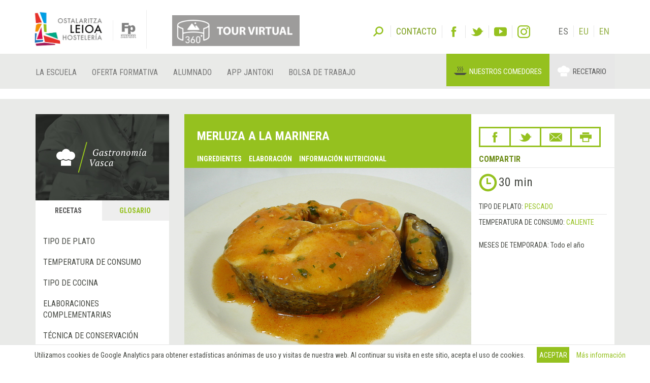

--- FILE ---
content_type: text/html; charset=utf-8
request_url: https://sutondo.hostelerialeioa.net/es/gastro/recipes/merluza-a-la-marinera
body_size: 18923
content:
<!DOCTYPE html>
<html>
  <head>
      <script defer data-domain="gastronomiavasca.net" src="https://ef820.efaber.net/js/plausible.js"></script>
      <!-- Google tag (gtag.js) - gastronomiavasca.net -->
<script async src="https://www.googletagmanager.com/gtag/js?id=G-D0B9B0J6D2"></script>
<script>
  window.dataLayer = window.dataLayer || [];
  function gtag(){dataLayer.push(arguments);}
  gtag('js', new Date());

  gtag('config', 'G-D0B9B0J6D2');
</script>

    <meta charset="UTF-8">
    <meta name="viewport" content="width=device-width, initial-scale=1">
    <meta name="theme-color" content="#95C11F" />
    <link href="/gastro_favicon.ico" rel="shortcut icon" />
    <title>Merluza a la marinera - Gastronomía Vasca: Escuela de Hostelería Leioa</title>
    <meta name="description" content="Receta: Merluza a la marinera. Pescado, Caliente">
    
    <link rel="stylesheet" href="/assets/gastro/hleioa-6800c3b749c8ff16bbe91ba1e033677b934e91096d57673469b44e0b466d9910.css" media="all" data-turbolinks-track="true" />
    <script src="/assets/gastro-38fdf466aafe63d99e34c65e5f29633f4f91767b524a4e94649da63e5fbd93a7.js" data-turbolinks-track="true"></script>
    
  <!-- Twitter web intent script  -->                    
  <script>!function(d,s,id){
    var js,fjs=d.getElementsByTagName(s)[0];
    if(!d.getElementById(id)){
      js=d.createElement(s);
      js.id=id;js.src="//platform.twitter.com/widgets.js";
      fjs.parentNode.insertBefore(js,fjs);}} (document,"script","twitter-wjs");
  </script>
  <!-- Facebook open graph markup -->
  <meta property="fb:app_id" content="624815301031877" />
  <meta property="og:url" content="https://sutondo.hostelerialeioa.net/es/gastro/recipes/merluza-a-la-marinera" />
  <meta property="og:title" content="Merluza a la marinera" />
  <meta property="og:image" content="/uploads/image/file/6076/pescadilla_en_salsa_marinera.jpg" />

    
    <meta name="csrf-param" content="authenticity_token" />
<meta name="csrf-token" content="pMQVKMbO1bBQJZPdOLOdJubqa6xjA0E9AJmXN8jnnm1acEBOQ6Dbs7pfhpgsnX6Y2rvNynCx9DTIKWBqOvk8KQ" />
  </head>
  <body data-locale='es' id='hsutondo' class="gastro">
        <div class="cookies-eu js-cookies-eu" >
      <span class="cookies-eu-content-holder">Utilizamos cookies de Google Analytics para obtener estadísticas anónimas de uso y visitas de nuestra web. Al continuar su visita en este sitio, acepta el uso de cookies. </span>
      <span class="cookies-eu-button-holder">
      <button class="cookies-eu-ok js-cookies-eu-ok btn btn-success"> Aceptar </button>
        <a href="https://www.hostelerialeioa.net/es/cookies_policy" class="cookies-eu-link" target="_blank"> Más información </a>
      </span>
    </div>

    <header class="page-header">
  <div class="container">
    <div class="tool">  
      <form class="search" role="search" id="search-form" action='https://www.hostelerialeioa.net/es/search' accept-charset="UTF-8" method="post">
        <input name="utf8" type="hidden" value="✓">
        <input type="hidden" name="authenticity_token" value="rkMqTnZ/hp03DYDyVfwysM4UCqGNfhUTNNJPdUdMRuRRMyezT6PsgVxdZyAq4LJnpe8TnQvzcrAvh3isCPwHeQ==">
        <label id="search-label">Buscar</label>
        <input type="hidden" name="key" id="key" value="keyword">
        <input type="hidden" name="new" id="new" value="true">
        <div id="search-input"><input type="search" name="value" id="search-input-text" placeholder="Introduce términos de búsqueda..." class="form-control"></div>
      </form>      
      
      <div class="contact-social-networks">
        <ul class="list-inline"> 
          <li class="contact">
            <a aria-label="Contacto" href='https://www.hostelerialeioa.net/es/about'><span>Contacto</span></a>
          </li>
          <li class="facebook">
            <a rel="noopener nofollow" target="_blank" aria-label="Facebook" href="http://www.facebook.com/Escuela-de-Hosteler%C3%ADa-de-Leioa-121541641202720"><span>Facebook</span></a>
          </li>
          <li class="twitter">
            <a rel="noopener nofollow" target="_blank" aria-label="Twitter" href="https://twitter.com/HosteleriaLeioa"><span>Twitter</span></a>
          </li>
          <li class="youtube">
            <a rel="noopener nofollow" target="_blank" aria-label="Youtube" href="http://www.youtube.com/user/hostelerialeioa"><span>Youtube</span></a>
          </li>
          <li class="instagram">
            <a rel="noopener nofollow" target="_blank" aria-label="Instagram" href="https://www.instagram.com/hostelerialeioa"><span>Instagram</span></a>
          </li>
            <li class="language first">ES</li>
            <li class="language "><a href="/eu/gastro/recipes/merluza-a-la-marinera">EU</a></li>
            <li class="language "><a href="/en/gastro/recipes/merluza-a-la-marinera">EN</a></li>
        </ul>
      </div>
    </div>
  </div>
  <nav class="navbar navbar-default" role="navigation">
    <div class="container">
      <div class="navbar-header">
        <div class="logo">
          <a class="navbar-brand only-img" href="/?locale=es">
            <img alt="Leioako Ostalaritza Eskola/Escuela de Hostelería de Leioa" src="/assets/hleioa/ehl_logo_2022-6ce803088cfd01877780b197096f4e37fa2e936b935c86930d2275ed6a30c532.png" />
          </a>
          <a class="banner" target="_blank" rel="noopener nofollow" href="https://www.hostelerialeioa.net/tour_virtual/index.html">
            <img title="Tour virtual" alt="Tour virtual" src="/assets/hleioa/banners/tour_virtual_es-7133fed469d892631c35d008f517fee63bdef81f09c2f44b020e8bb15a9fe2a1.png" />
          </a>
          <a class="fp-logo" target="_blank" rel="noopener nofollow" href="http://www.hezkuntza.ejgv.euskadi.eus/r43-805/es/">
            <img title="FP Euskadi" alt="FP Euskadi" src="/assets/hleioa/fp-euskadi-25d5e4e25325a4507c278441d286c9f53c9bf3cb8f7b0fc48745ad8d13a8fe0f.png" />
          </a>
        </div>
        <button type="button" class="navbar-toggle" data-toggle="collapse" data-target="#navbar-collapse1">
          <span class="sr-only">Toggle navigation</span>
          <span class="icon-bar"></span>
          <span class="icon-bar"></span>
          <span class="icon-bar"></span>
        </button>
      </div>
    </div>
    <div class="collapse navbar-collapse" id="navbar-collapse1">
      <div class="container">
        <ul class="nav navbar-nav main-menu">
  <li class="la-escuela first">
    <a title="LA ESCUELA" locale="es" data-page-id="11" href="https://www.hostelerialeioa.net/es/la-escuela">La Escuela</a>
  </li>
  <li class="oferta-formativa">
    <a title="Oferta Formativa" locale="es" data-page-id="10" href="https://www.hostelerialeioa.net/es/oferta-formativa">Oferta Formativa</a>
  </li>
  <li class="alumnado ">
    <a title="ALUMNADO" locale="es" data-page-id="238" href="https://www.hostelerialeioa.net/es/alumnado">Alumnado</a>
  </li>
  <li class="app-ostalaritza last">
    <a title="App Jantoki" locale="es" data-page-id="356" href="https://www.hostelerialeioa.net/es/app-ostalaritza">App Jantoki</a>
  </li>
</ul>

        <ul class="nav navbar-nav main-menu">
          <li class="job-offers last">
            <a rel="noopener" target="_blank" href="https://www.hostelerialeioa.net/es/job/offers">Bolsa de trabajo</a>
          </li>
        </ul>
        <ul class="nav navbar-nav" id="menu-especial">
          <li class="menu-item menu-item-comedores" id="menu-item-2">
            <a rel="noopener" target="_blank" href="https://jatondo.hostelerialeioa.net/es/canteens">Nuestros comedores</a>
          </li>
          <li class="menu-item menu-item-gastronomico active" id="menu-item-3">
            <a href="/es/gastro/recipes/merluza-a-la-marinera">Recetario</a>
          </li>
        </ul>
      </div>
    </div>  
  </nav>

  <div class="visible-xs visible-sm banner-xs">
    <a class="banner" target="_blank" rel="noopener nofollow" href="https://www.hostelerialeioa.net/tour_virtual/index.html">
      <img class="center-block" title="Tour virtual" alt="Tour virtual" src="/assets/hleioa/banners/tour_virtual_es-7133fed469d892631c35d008f517fee63bdef81f09c2f44b020e8bb15a9fe2a1.png" />
</a>  </div>
</header>

    
    
    <section class="main" id="top">
      <div class="main-content">
        <div class="section bg-section home-welcome">
          <div class="container">
            <div class="row">
              <div class="col-sm-3 hidden-xs">
                
  <div class="left-column">
    <div class="left-column-banner"></div>
    <div class="left-column-categories">
      <ul class="nav nav-tabs" role="tablist">
        <li role="presentation" class="active">
          <a role="tab" aria-controls="recipes" href="/es/gastro/recipes">Recetas</a>
        </li>
        <li role="presentation" class="">
          <a role="tab" aria-controls="glossary" href="/es/gastro/glossary">Glosario</a>
        </li>
      </ul>
    
      <div class="tab-content">
        <div role="tabpanel" id="recipes" class="tab-pane active">
          <ul>
              <li>
                <a data-toggle="collapse" class="collapse-toggle collapsed" href="#left_category_10">
                  <i class="collapse-toggle-icon"></i>
                  Tipo de plato
</a>                <ul id='left_category_10' class="collapse">
                    <li><a href="/es/gastro/recipes?key=tags&amp;reset=1&amp;value=Beers%7CCervezas%7CGaragardoak">Cervezas</a></li>
                    <li><a href="/es/gastro/recipes?key=tags&amp;reset=1&amp;value=Cocktails%7CC%C3%B3cteles%7CKoktelak">Cócteles</a></li>
                    <li><a href="/es/gastro/recipes?key=tags&amp;reset=1&amp;value=Breakfasts+and+brunch%7CDesayunos+y+brunch%7CGosariak+eta+brunch">Desayunos y brunch</a></li>
                    <li><a href="/es/gastro/recipes?key=tags&amp;reset=1&amp;value=Burguers%7CHamburguesas%7CHanburgesak">Hamburguesas</a></li>
                    <li><a href="/es/gastro/recipes?key=tags&amp;reset=1&amp;value=Juices%2C+milkshakes+and+beverages%7CZumos%2C+batidos+y+refrescos%7CZukuak%2C+irabiatuak+eta+freskagarriak">Zumos, batidos y refrescos</a></li>
                    <li><a href="/es/gastro/recipes?key=tags&amp;reset=1&amp;value=Shellfish%7CMarisco%7CItsaskiena">Marisco</a></li>
                    <li><a href="/es/gastro/recipes?key=tags&amp;reset=1&amp;value=Bread+and+pastries%7CPanes+y+bolleria%7COgia+eta+opilgintza">Panes y bolleria</a></li>
                    <li><a href="/es/gastro/recipes?key=tags&amp;reset=1&amp;value=Pizzas%2C+patty%7CPizzas%2C+empanadas%7CPizzak%2C+enpanada">Pizzas, empanadas</a></li>
                    <li><a href="/es/gastro/recipes?key=tags&amp;reset=1&amp;value=Dessert%7CPostre%7CAzkenburukoa">Postre</a></li>
                    <li><a href="/es/gastro/recipes?key=tags&amp;reset=1&amp;value=Pasta%7CPastas%7CPastak">Pastas</a></li>
                    <li><a href="/es/gastro/recipes?key=tags&amp;reset=1&amp;value=S%C3%A1ndwich%7CBocadillos+y+s%C3%A1ndwiches%7COtartekoak+eta+andwichak">Bocadillos y sándwiches</a></li>
                    <li><a href="/es/gastro/recipes?key=tags&amp;reset=1&amp;value=Pastries%7CReposter%C3%ADa%7CGozokiak">Repostería</a></li>
                    <li><a href="/es/gastro/recipes?key=tags&amp;reset=1&amp;value=Finger+foods%7CPintxos+y+tapas%7CPintxoak">Pintxos y tapas</a></li>
                    <li><a href="/es/gastro/recipes?key=tags&amp;reset=1&amp;value=Ice+creams+and+sorbets%7CHelados+y+sorbetes%7CIzozkiak+eta+Sorbeteak">Helados y sorbetes</a></li>
                    <li><a href="/es/gastro/recipes?key=tags&amp;reset=1&amp;value=Legumes%7CLegumbres%7CLekaleak">Legumbres</a></li>
                    <li><a href="/es/gastro/recipes?key=tags&amp;reset=1&amp;value=Salads%7CEnsaladas%7CEntsaladak">Ensaladas</a></li>
                    <li><a href="/es/gastro/recipes?key=tags&amp;reset=1&amp;value=Eggs%7CHuevos%7CArrautzak">Huevos</a></li>
                    <li><a href="/es/gastro/recipes?key=tags&amp;reset=1&amp;value=Patty%7CEmpanadas%7CEnpanadak">Empanadas</a></li>
                    <li><a href="/es/gastro/recipes?key=tags&amp;reset=1&amp;value=liqueur%7CAguardientes+y+Licores%7CLikore">Aguardientes y Licores</a></li>
                    <li><a href="/es/gastro/recipes?key=tags&amp;reset=1&amp;value=Harvard+plate%7CPlato+Harvard%7CHarvard+platerra">Plato Harvard</a></li>
                    <li><a href="/es/gastro/recipes?key=tags&amp;reset=1&amp;value=Main+course%7CPlato+%C3%BAnico%7CPlater+bakarra">Plato único</a></li>
                    <li><a href="/es/gastro/recipes?key=tags&amp;reset=1&amp;value=Meats%7CCarnes%7COkelak">Carnes</a></li>
                    <li><a href="/es/gastro/recipes?key=tags&amp;reset=1&amp;value=Fish%7CPescado%7CArraina">Pescado</a></li>
                    <li><a href="/es/gastro/recipes?key=tags&amp;reset=1&amp;value=Birds%7CAves%7CHegaztiak">Aves</a></li>
                    <li><a href="/es/gastro/recipes?key=tags&amp;reset=1&amp;value=Vegetables%7CVerduras+y+hortalizas%7CBerdurak+eta+barazkiak">Verduras y hortalizas</a></li>
                    <li><a href="/es/gastro/recipes?key=tags&amp;reset=1&amp;value=Soups+and+creams%7CSopas+y+cremas%7CZopak+eta+Kremak">Sopas y cremas</a></li>
                    <li><a href="/es/gastro/recipes?key=tags&amp;reset=1&amp;value=Rices%7CArroces%7CArrozak">Arroces</a></li>
                    <li><a href="/es/gastro/recipes?key=tags&amp;reset=1&amp;value=Coffee%2C+chocolate+and+infusion%7CCafes%2C+chocolates+e+infusiones%7CKafeak%2C+txokolateak+eta+infusioak">Cafes, chocolates e infusiones</a></li>
                    <li><a href="/es/gastro/recipes?key=tags&amp;reset=1&amp;value=Cheeses%7CQuesos%7CGaztaiak">Quesos</a></li>
                    <li><a href="/es/gastro/recipes?key=tags&amp;reset=1&amp;value=Appetizers+and+canapes%7CAperitivos+y+canap%C3%A9s%7CAperitiboak+eta+kanapeak">Aperitivos y canapés</a></li>
                </ul>
              </li>
              <li>
                <a data-toggle="collapse" class="collapse-toggle collapsed" href="#left_category_11">
                  <i class="collapse-toggle-icon"></i>
                  Temperatura de consumo
</a>                <ul id='left_category_11' class="collapse">
                    <li><a href="/es/gastro/recipes?key=tags&amp;reset=1&amp;value=Warm%7CTemplado%7CEpela">Templado</a></li>
                    <li><a href="/es/gastro/recipes?key=tags&amp;reset=1&amp;value=Hot%7CCaliente%7CBeroa">Caliente</a></li>
                    <li><a href="/es/gastro/recipes?key=tags&amp;reset=1&amp;value=Room+temperature%7CAmbiente%7CGiro-tenperatura">Ambiente</a></li>
                    <li><a href="/es/gastro/recipes?key=tags&amp;reset=1&amp;value=Cold%7CFr%C3%ADo%7CHotza">Frío</a></li>
                </ul>
              </li>
              <li>
                <a data-toggle="collapse" class="collapse-toggle collapsed" href="#left_category_12">
                  <i class="collapse-toggle-icon"></i>
                  Tipo de cocina
</a>                <ul id='left_category_12' class="collapse">
                    <li><a href="/es/gastro/recipes?key=tags&amp;reset=1&amp;value=Peruvian+cuisine%7CCocina+peruana%7CSukaldaritza+peruarra">Cocina peruana</a></li>
                    <li><a href="/es/gastro/recipes?key=tags&amp;reset=1&amp;value=Mexican+cuisine%7CCocina+mexicana%7CSukaldaritza+mexikarra">Cocina mexicana</a></li>
                    <li><a href="/es/gastro/recipes?key=tags&amp;reset=1&amp;value=Arabic+cuisine%7CCocina+%C3%A1rabe%7CArabiar+sukaldaritza">Cocina árabe</a></li>
                    <li><a href="/es/gastro/recipes?key=tags&amp;reset=1&amp;value=5th+range+cuisine%7CCocina+5%C2%AA+Gama%7CBostgarren+gama+sukaldaritza">Cocina 5ª Gama</a></li>
                    <li><a href="/es/gastro/recipes?key=tags&amp;reset=1&amp;value=South+American+cuisine%7CCocina+sudamericana%7CHego+Amerikako+sukaldaritza">Cocina sudamericana</a></li>
                    <li><a href="/es/gastro/recipes?key=tags&amp;reset=1&amp;value=Entomogamy+%28insects%29%7CEntomofagia+%28insectos%29%7CEntomofagia+%28intsektuak%29">Entomofagia (insectos)</a></li>
                    <li><a href="/es/gastro/recipes?key=tags&amp;reset=1&amp;value=Gluten+free+cuisine%7CCocina+sin+gluten%7CGlutenik+gabeko+sukaldaritza">Cocina sin gluten</a></li>
                    <li><a href="/es/gastro/recipes?key=tags&amp;reset=1&amp;value=Asian+cuisine%7CCocina+asi%C3%A1tica%7CSukaldaritza+asiarra">Cocina asiática</a></li>
                    <li><a href="/es/gastro/recipes?key=tags&amp;reset=1&amp;value=Vegan+cuisine%7CCocina+vegana%7CSukaldaritza+beganoa">Cocina vegana</a></li>
                    <li><a href="/es/gastro/recipes?key=tags&amp;reset=1&amp;value=French+cuisine%7CCocina+francesa%7CSukaldaritza+frantsesa">Cocina francesa</a></li>
                    <li><a href="/es/gastro/recipes?key=tags&amp;reset=1&amp;value=Basque+cuisine%7CCocina+vasca%7CEuskal+sukaldaritza">Cocina vasca</a></li>
                    <li><a href="/es/gastro/recipes?key=tags&amp;reset=1&amp;value=Italian+cuisine%7CCocina+italiana%7CSukaldaritza+italiarra">Cocina italiana</a></li>
                    <li><a href="/es/gastro/recipes?key=tags&amp;reset=1&amp;value=European+cuisine%7CCocina+europea%7CSukaldaritza+europarra">Cocina europea</a></li>
                    <li><a href="/es/gastro/recipes?key=tags&amp;reset=1&amp;value=American+cuisine%7CCocina+estadounidense%7CSukaldaritza+amerikarra">Cocina estadounidense</a></li>
                </ul>
              </li>
              <li>
                <a data-toggle="collapse" class="collapse-toggle collapsed" href="#left_category_13">
                  <i class="collapse-toggle-icon"></i>
                  Elaboraciones complementarias
</a>                <ul id='left_category_13' class="collapse">
                    <li><a href="/es/gastro/recipes?key=tags&amp;reset=1&amp;value=Sauces%7CSalsas%7CSaltsak">Salsas</a></li>
                    <li><a href="/es/gastro/recipes?key=tags&amp;reset=1&amp;value=Garnishes%7CGuarniciones%7CHornigaiak">Guarniciones</a></li>
                    <li><a href="/es/gastro/recipes?key=tags&amp;reset=1&amp;value=Technique%7CT%C3%A9cnica%7CTeknika">Técnica</a></li>
                    <li><a href="/es/gastro/recipes?key=tags&amp;reset=1&amp;value=Bakery%7CElaboraciones+de+panader%C3%ADa%7COkingintzako+elaborazioak">Elaboraciones de panadería</a></li>
                    <li><a href="/es/gastro/recipes?key=tags&amp;reset=1&amp;value=Stocks%7CFondos%7CHondoak">Fondos</a></li>
                    <li><a href="/es/gastro/recipes?key=tags&amp;reset=1&amp;value=Dressings%7CAli%C3%B1os%7COngarriak">Aliños</a></li>
                    <li><a href="/es/gastro/recipes?key=tags&amp;reset=1&amp;value=Sweet+%7CElaboraciones+de+pasteler%C3%ADa%7CGozogintzako+elaborazioak">Elaboraciones de pastelería</a></li>
                </ul>
              </li>
              <li>
                <a data-toggle="collapse" class="collapse-toggle collapsed" href="#left_category_47">
                  <i class="collapse-toggle-icon"></i>
                  Técnica de conservación
</a>                <ul id='left_category_47' class="collapse">
                    <li><a href="/es/gastro/recipes?key=tags&amp;reset=1&amp;value=Atmosfera+aldatuan+ontziratzea%7CEnvasado+en+atm%C3%B3sfera+modificada%7CModified+atmosphere">Envasado en atmósfera modificada</a></li>
                    <li><a href="/es/gastro/recipes?key=tags&amp;reset=1&amp;value=Refrigeration%7CRefrigeraci%C3%B3n%7CHotzetan+gorde">Refrigeración</a></li>
                    <li><a href="/es/gastro/recipes?key=tags&amp;reset=1&amp;value=Pasteurization%7CPasteurizaci%C3%B3n%7CPasteurizazio">Pasteurización</a></li>
                </ul>
              </li>
            <li>
              <a data-toggle="collapse" class="collapse-toggle collapsed" href="#seasons">
                  <i class="collapse-toggle-icon"></i>
                  Platos de temporada
</a>                <ul id='seasons' class="collapse">
                    <li><a href="/es/gastro/recipes?key=seasons&amp;reset=1&amp;value=January%7CEnero%7CUrtarrila">Enero</a></li>
                    <li><a href="/es/gastro/recipes?key=seasons&amp;reset=1&amp;value=February%7CFebrero%7COtsaila">Febrero</a></li>
                    <li><a href="/es/gastro/recipes?key=seasons&amp;reset=1&amp;value=March%7CMarzo%7CMartxoa">Marzo</a></li>
                    <li><a href="/es/gastro/recipes?key=seasons&amp;reset=1&amp;value=April%7CAbril%7CApirila">Abril</a></li>
                    <li><a href="/es/gastro/recipes?key=seasons&amp;reset=1&amp;value=May%7CMayo%7CMaiatza">Mayo</a></li>
                    <li><a href="/es/gastro/recipes?key=seasons&amp;reset=1&amp;value=June%7CJunio%7CEkaina">Junio</a></li>
                    <li><a href="/es/gastro/recipes?key=seasons&amp;reset=1&amp;value=July%7CJulio%7CUztaila">Julio</a></li>
                    <li><a href="/es/gastro/recipes?key=seasons&amp;reset=1&amp;value=August%7CAgosto%7CAbuztua">Agosto</a></li>
                    <li><a href="/es/gastro/recipes?key=seasons&amp;reset=1&amp;value=September%7CSeptiembre%7CIraila">Septiembre</a></li>
                    <li><a href="/es/gastro/recipes?key=seasons&amp;reset=1&amp;value=October%7COctubre%7CUrria">Octubre</a></li>
                    <li><a href="/es/gastro/recipes?key=seasons&amp;reset=1&amp;value=November%7CNoviembre%7CAzaroa">Noviembre</a></li>
                    <li><a href="/es/gastro/recipes?key=seasons&amp;reset=1&amp;value=December%7CDiciembre%7CAbendua">Diciembre</a></li>
                </ul>
            </li>
          </ul>
        </div>
        <div role="tabpanel" id="glossary" class="tab-pane ">
          <ul><li>
          <ul style="margin-left: 0">
              <li class=""><a href="/es/gastro/glossary_category/aves">Aves</a></li>
              <li class=""><a href="/es/gastro/glossary_category/bebidas">Bebidas</a></li>
              <li class=""><a href="/es/gastro/glossary_category/carnes">Carnes</a></li>
              <li class=""><a href="/es/gastro/glossary_category/caza-de-pelo">Caza de pelo</a></li>
              <li class=""><a href="/es/gastro/glossary_category/caza-de-pluma">Caza de pluma</a></li>
              <li class=""><a href="/es/gastro/glossary_category/cereales">Cereales</a></li>
              <li class=""><a href="/es/gastro/glossary_category/condimentos-especias-y-aditivos">Condimentos, especias y aditivos</a></li>
              <li class=""><a href="/es/gastro/glossary_category/conservas-encurtidos-y-escabeches">Conservas, encurtidos y escabeches</a></li>
              <li class=""><a href="/es/gastro/glossary_category/cortes-de-carnes">Cortes de carnes</a></li>
              <li class=""><a href="/es/gastro/glossary_category/cortes-de-pescado">Cortes de pescado</a></li>
              <li class=""><a href="/es/gastro/glossary_category/cortes-de-verdura">Cortes de verdura</a></li>
              <li class=""><a href="/es/gastro/glossary_category/despojos">Despojos</a></li>
              <li class=""><a href="/es/gastro/glossary_category/frutos-secos">Frutos secos</a></li>
              <li class=""><a href="/es/gastro/glossary_category/grasas-comestibles-y-vinagres">Grasas comestibles y vinagres</a></li>
              <li class=""><a href="/es/gastro/glossary_category/hierbas-aromaticas">Hierbas aromáticas</a></li>
              <li class=""><a href="/es/gastro/glossary_category/huevos-y-derivados">Huevos y derivados</a></li>
              <li class=""><a href="/es/gastro/glossary_category/insectos">Insectos</a></li>
              <li class=""><a href="/es/gastro/glossary_category/leche-nata-y-derivados">Leche, nata y derivados</a></li>
              <li class=""><a href="/es/gastro/glossary_category/legumbres">Legumbres </a></li>
              <li class=""><a href="/es/gastro/glossary_category/marisco">Marisco</a></li>
              <li class=""><a href="/es/gastro/glossary_category/material-de-cocina">Material de cocina y pastelería</a></li>
              <li class=""><a href="/es/gastro/glossary_category/material-de-servicio">Material de servicio</a></li>
              <li class=""><a href="/es/gastro/glossary_category/pasta-arroces-harinas-y-derivados">Pasta, arroces, harinas y derivados</a></li>
              <li class=""><a href="/es/gastro/glossary_category/pescados">Pescados</a></li>
              <li class=""><a href="/es/gastro/glossary_category/productos-carnicos-salazones-adobos-y-fiambres">Productos cárnicos, salazones, adobos y fiambres</a></li>
              <li class=""><a href="/es/gastro/glossary_category/productos-de-pasteleria-y-panaderia">Productos de pastelería y panadería </a></li>
              <li class=""><a href="/es/gastro/glossary_category/setas">Setas</a></li>
              <li class=""><a href="/es/gastro/glossary_category/tecnicas-de-cocina-y-pasteleria">Técnicas de cocina y pastelería</a></li>
              <li class=""><a href="/es/gastro/glossary_category/tecnicas-de-servicio">Técnicas de servicio</a></li>
              <li class=""><a href="/es/gastro/glossary_category/verduras-frutas-tuberculos-y-algas">Verduras, frutas, tubérculos y algas</a></li>
          </ul>
          </li></ul>
        </div>
      </div>
    </div>
  </div>

              </div>
              <div class="col-sm-9">
                
<div class="item-header recipe-header">
  <div class="row">
    <div class="col-sm-8 cell-col">
      <div class="item-header-title">
        <h1 class="item-title recipe-title">Merluza a la marinera</h1>
        <ul class="links hidden-xs" data-turbolinks="false">
          <li><a data-scroll="true" href="#ingredients">Ingredientes</a></li>
            <li><a data-scroll="true" href="#elaboration">Elaboración</a></li>
            <li><a data-scroll="true" href="#nutritional_info">Información nutricional</a></li>
        </ul>
      </div>
    </div>
    <div class="col-sm-4 cell-col">
      <div class="item-header-right-container">
        

<div class="share-link-icons">
  <ul class="share">
    <li class="facebook">
      <a class="fb-custom-share-button" data-href="https://sutondo.hostelerialeioa.net/es/gastro/recipes/merluza-a-la-marinera" data-title="Merluza a la marinera" title="Facebook" href="https://www.facebook.com/dialog/share?title=Merluza+a+la+marinera&amp;u=https%3A%2F%2Fsutondo.hostelerialeioa.net%2Fes%2Fgastro%2Frecipes%2Fmerluza-a-la-marinera"><span>Facebook</span></a>
    </li>
    <li class="twitter">
      <a title="Twitter" href="https://twitter.com/intent/tweet?count=none&amp;text=Merluza+a+la+marinera&amp;url=https%3A%2F%2Fsutondo.hostelerialeioa.net%2Fes%2Fgastro%2Frecipes%2Fmerluza-a-la-marinera"><span>Twitter</span></a>
    </li>
    <li class="email">
      <a title="Email" href="mailto:?&amp;subject=Recomendación desde Escuela de Hostelería de Leioa&amp;body=He+pensado+que+podr%C3%ADa+interesarte+el+siguiente+enlace+en+la+Escuela+de+Hosteler%C3%ADa+de+Leioa%0A%0AMerluza+a+la+marinera%0Ahttps%3A%2F%2Fsutondo.hostelerialeioa.net%2Fes%2Fgastro%2Frecipes%2Fmerluza-a-la-marinera"><span>Email</span></a>
    </li>
      <li class="print">
        <a data-toggle="modal" data-target="#print_modal" title="Imprimir" href="#"><span>Imprimir</span></a>
      </li>
  </ul>
  <p>Compartir</p>
</div>


      </div>
    </div>
  </div>
</div>

<div class="item-images-categories recipe-images-categories">
  <div class="row">
    <div class="col-sm-8 cell-col">
      
<div class="item-images recipe-images">
  <div id="item-carousel-0" class="carousel slide" data-interval="5000">

      <div class="carousel-inner" role="listbox">
          <div class="item active">
            <a class="fancybox" rel="item_515_gallery" href="/uploads/image/file/6076/w700_pescadilla_en_salsa_marinera.jpg">
              <img width="100%" alt="Merluza a la marinera" src="/uploads/image/file/6076/w700_pescadilla_en_salsa_marinera.jpg" />
</a>          </div>
      </div>
      
  </div>
</div>
      
    </div>
    <div class="col-sm-4 cell-col">
      <div class="item-section-right-container">
          <div class="item-elaboration-time">
            <span class="glyphicon glyphicon-time"></span>
            <span class="elaboration-time">30 min</span>
          </div>  
          <div class="item-categories">
              <div class="item-category">
                  <span class="key">Tipo de plato: </span>
                <a href="/es/gastro/recipes?key=tags&amp;reset=1&amp;value=Fish%7CPescado%7CArraina">Pescado</a>
              </div>
              <div class="item-category">
                  <span class="key">Temperatura de consumo: </span>
                <a href="/es/gastro/recipes?key=tags&amp;reset=1&amp;value=Hot%7CCaliente%7CBeroa">Caliente</a>
              </div>
          </div>
        <div class="item-season">
  <span class="key text-uppercase">Meses de temporada: </span>
    Todo el año
</div>
      </div>
    </div>
  </div>
</div>

  <div class="item-section" id='recipe-allergens' style="margin-top: 1px;margin-bottom:30px;">
    <div class="item-subsection item-allergens" style="padding: 20px 10px 10px;">
      <div class="item-subsection-title-alt">Alérgenos: </div>
      <div class="item-subsection-data recipe-allergens justify-content-start">
          <figure class="allergen"><img alt="Huevos" src="/assets/allergens/eggs-3bb2ffdb83dcd2b79478b1ec4300a697f64722a9b2c9bcb584a91edf26803e7b.svg" /><figcaption>Huevos</figcaption></figure>
          <figure class="allergen"><img alt="Pescado" src="/assets/allergens/fish-43d05d69f12795d0e0404a726d1ccb1e879f7f0830554e74af0eac2d488306f4.svg" /><figcaption>Pescado</figcaption></figure>
          <figure class="allergen"><img alt="Gluten" src="/assets/allergens/gluten-71298300a981421e9c1a161c5ea17a3bc7362b0944168e3ba34620c17355a9fe.svg" /><figcaption>Gluten</figcaption></figure>
          <figure class="allergen"><img alt="Moluscos" src="/assets/allergens/molluscs-34e83942923305c7a0fd923ac21bb1d695e8e4ed5a38a9a45b137efd058be4ae.svg" /><figcaption>Moluscos</figcaption></figure>
          <figure class="allergen"><img alt="Sulfitos" src="/assets/allergens/sulfites-036d244e217030d1e49bc045e1d9589815603a9c50b3dbbf7720a579b63672a4.svg" /><figcaption>Sulfitos</figcaption></figure>
      </div>
    </div>
  </div>

  <div class="item-section" id='ingredients'>
    <div class="item-section-title">
      <div class="row">
        <div class="col-sm-12">
          <span class="quantity-title">Ingredientes para 5 raciones</span>
          <a data-toggle="collapse" class="collapsed change-quantity-link" href="#change_quantity">
            <span>Calcular raciones</span>
</a>        </div>
      </div>
    </div>
    <div class="item-section-data">
      <div class="row">
        <div class="col-sm-12">
          <div class="change-quantity">
            <div id="change_quantity" class='change-quantity-form collapse'>
              <form action="/es/gastro/recipes/merluza-a-la-marinera" accept-charset="UTF-8" method="get">
                <div class="row">
                  <div class="col-sm-9">Ingredientes para <input type="text" name="n_dishes" id="n_dishes" value="5" size="4" /> raciones/unidades </div>
                  <div class="col-sm-3"><input type="submit" name="" value="Calcular" data-disable-with="Calcular" /></div>
                </div>
</form>            </div>
          </div>
        </div>
      </div>
      
        <div class="row">
      <div class="col-sm-6">
        <div class="recipe-item">
          <span class="name">Merluza congelada n.3</span>
          <span class="quantity">1.25 kg</span>
        </div>
      </div>
      <div class="col-sm-6">
        <div class="recipe-item">
          <span class="name"><a href="/es/gastro/glossary/sal">Sal </a></span>
          <span class="quantity">3.75 g</span>
        </div>
      </div>
  </div>
  <div class="row">
      <div class="col-sm-6">
        <div class="recipe-item">
          <span class="name"><a href="/es/gastro/glossary/aceite-de-oliva-intenso">Aceite de oliva intenso</a></span>
          <span class="quantity">0.05 l</span>
        </div>
      </div>
      <div class="col-sm-6">
        <div class="recipe-item">
          <span class="name"><a href="/es/gastro/glossary/harina-floja">Harina floja</a></span>
          <span class="quantity">0.05 kg</span>
        </div>
      </div>
  </div>
  <div class="row">
      <div class="col-sm-6">
        <div class="recipe-item">
          <span class="name"><a href="/es/gastro/glossary/cebolla">Cebolla</a></span>
          <span class="quantity">0.08 kg</span>
        </div>
      </div>
      <div class="col-sm-6">
        <div class="recipe-item">
          <span class="name"><a href="/es/gastro/glossary/ajo">Ajo</a></span>
          <span class="quantity">0.75 ud</span>
        </div>
      </div>
  </div>
  <div class="row">
      <div class="col-sm-6">
        <div class="recipe-item">
          <span class="name"><a href="/es/gastro/glossary/puerro">Puerro</a></span>
          <span class="quantity">0.214 ud</span>
        </div>
      </div>
      <div class="col-sm-6">
        <div class="recipe-item">
          <span class="name"><a href="/es/gastro/glossary/pimenton">Pimentón </a></span>
          <span class="quantity">0.5 g</span>
        </div>
      </div>
  </div>
  <div class="row">
      <div class="col-sm-6">
        <div class="recipe-item">
          <span class="name"><a href="/es/gastro/recipes/salsa-de-tomate">Salsa de Tomate</a></span>
          <span class="quantity">0.05 l</span>
        </div>
      </div>
      <div class="col-sm-6">
        <div class="recipe-item">
          <span class="name"><a href="/es/gastro/glossary/vino-blanco">Vino blanco</a></span>
          <span class="quantity">0.05 l</span>
        </div>
      </div>
  </div>
  <div class="row">
      <div class="col-sm-6">
        <div class="recipe-item">
          <span class="name"><a href="/es/gastro/recipes/fumet">Fumet de pescado</a></span>
          <span class="quantity">0.714 l</span>
        </div>
      </div>
      <div class="col-sm-6">
        <div class="recipe-item">
          <span class="name">Mejillon una concha, congelado</span>
          <span class="quantity">0.15 kg</span>
        </div>
      </div>
  </div>
  <div class="row">
      <div class="col-sm-6">
        <div class="recipe-item">
          <span class="name"><a href="/es/gastro/glossary/huevos">Huevos</a></span>
          <span class="quantity">2.5 ud</span>
        </div>
      </div>
      <div class="col-sm-6">
        <div class="recipe-item">
          <span class="name"><a href="/es/gastro/glossary/perejil">Perejil </a></span>
          <span class="quantity">5.0 g</span>
        </div>
      </div>
  </div>


        <div class="subrecipe">
          <div class="item-section-subtitle">
            <a data-toggle="collapse" class="collapse-toggle collapsed" href="#subrecipe_1726">
              <i class="collapse-toggle-icon"></i>
              Ingredientes para Salsa de Tomate (0.05 l)
</a>              <a class="subrecipe-link" href="/es/gastro/recipes/salsa-de-tomate">Ver Receta</a>
          </div>
          <div id='subrecipe_1726' class="subrecipe-items collapse">
              <div class="row">
      <div class="col-sm-6">
        <div class="recipe-item">
          <span class="name"><a href="/es/gastro/glossary/cebolla">Cebolla</a></span>
          <span class="quantity">0.017 kg</span>
        </div>
      </div>
      <div class="col-sm-6">
        <div class="recipe-item">
          <span class="name"><a href="/es/gastro/glossary/ajo">Ajo</a></span>
          <span class="quantity">0.027 ud</span>
        </div>
      </div>
  </div>
  <div class="row">
      <div class="col-sm-6">
        <div class="recipe-item">
          <span class="name"><a href="/es/gastro/glossary/pimiento-verde">Pimiento verde</a></span>
          <span class="quantity">0.01 kg</span>
        </div>
      </div>
      <div class="col-sm-6">
        <div class="recipe-item">
          <span class="name">Tomate triturado</span>
          <span class="quantity">0.067 kg</span>
        </div>
      </div>
  </div>
  <div class="row">
      <div class="col-sm-6">
        <div class="recipe-item">
          <span class="name"><a href="/es/gastro/glossary/aceite-de-girasol">Aceite de girasol </a></span>
          <span class="quantity">0.002 l</span>
        </div>
      </div>
      <div class="col-sm-6">
        <div class="recipe-item">
          <span class="name"><a href="/es/gastro/glossary/sal">Sal </a></span>
          <span class="quantity">0.023 g</span>
        </div>
      </div>
  </div>
  <div class="row">
      <div class="col-sm-6">
        <div class="recipe-item">
          <span class="name"><a href="/es/gastro/glossary/azucar">Azúcar</a></span>
          <span class="quantity">0.0 kg</span>
        </div>
      </div>
  </div>

          </div>
        </div>
        <div class="subrecipe">
          <div class="item-section-subtitle">
            <a data-toggle="collapse" class="collapse-toggle collapsed" href="#subrecipe_1619">
              <i class="collapse-toggle-icon"></i>
              Ingredientes para Fumet de pescado (0.714 l)
</a>              <a class="subrecipe-link" href="/es/gastro/recipes/fumet">Ver Receta</a>
          </div>
          <div id='subrecipe_1619' class="subrecipe-items collapse">
              <div class="row">
      <div class="col-sm-6">
        <div class="recipe-item">
          <span class="name"><a href="/es/gastro/glossary/cebolla">Cebolla</a></span>
          <span class="quantity">0.048 kg</span>
        </div>
      </div>
      <div class="col-sm-6">
        <div class="recipe-item">
          <span class="name">Verde de puerro</span>
          <span class="quantity">0.476 ud</span>
        </div>
      </div>
  </div>
  <div class="row">
      <div class="col-sm-6">
        <div class="recipe-item">
          <span class="name"><a href="/es/gastro/glossary/perejil">Perejil </a></span>
          <span class="quantity">0.476 g</span>
        </div>
      </div>
      <div class="col-sm-6">
        <div class="recipe-item">
          <span class="name">Espinas y cabezas de pescado</span>
          <span class="quantity">0.19 kg</span>
        </div>
      </div>
  </div>
  <div class="row">
      <div class="col-sm-6">
        <div class="recipe-item">
          <span class="name"><a href="/es/gastro/glossary/agua">Agua</a></span>
          <span class="quantity">0.714 l</span>
        </div>
      </div>
  </div>

          </div>
        </div>
    </div>
  </div>

  <div class="item-section" id='elaboration'>
    <div class="item-section-title">Elaboración</div>
    <div class="item-section-data">
      <div class="standard-content">
        <ul>
<li><a href="/es/gastro/recipes/1734" target="_blank" rel="noopener">Preelaboraciones de pescado.</a></li>
</ul>
<p><em><strong>Para esta receta, son necesarias las siguientes elaboraciones:&nbsp;</strong></em></p>
<ul>
<li>Elaborar el&nbsp;<a href="/es/gastro/recipes/fumet" target="_blank" rel="noopener">fumet</a>.</li>
<li>Hacer la&nbsp;<a href="/es/gastro/recipes/salsa-de-tomate" target="_blank" rel="noopener">salsa de tomate</a>.</li>
<li>Cocer los huevos.</li>
<li>Descongelar y repasar los mejillones quitando las barbas.</li>
<li>Cortar el ajo, la cebolla y el puerro de condimentaci&oacute;n en brunoise y pochar.</li>
</ul>
<p>A partir de aqu&iacute; podemos optar por una de estas dos elaboraciones:</p>
<ul>
<li><strong>1&ordf; Elaboraci&oacute;n:&nbsp;</strong>t&eacute;cnica culinaria: cocci&oacute;n por concentraci&oacute;n dentro de una salsa (velout&eacute;).&nbsp;</li>
</ul>
<p>Poner la verdura de condimentaci&oacute;n en un recipiente con aceite de oliva intenso, a&ntilde;adir la harina (40 g/l) y dejar cocinar, echar un poco de piment&oacute;n, vino blanco, fumet, salsa de tomate y dejar hervir, poner a punto de sal. <br />Introducir el pescado previamente sazonado en la velout&eacute; hirviendo y dejar cocer hasta que est&eacute; hecho. <br />A&ntilde;adir los mejillones.<br />Fuera del fuego espolvorear perejil y colocar los huevos, en cuartos o mitades encima.</p>
<ul>
<li><strong>2&ordf; Elaboraci&oacute;n:</strong> t&eacute;cnica culinaria: ragout.</li>
</ul>
<p>Sazonar y enharinar el pescado.<br />Poner la verdura de condimentaci&oacute;n en un recipiente con aceite de oliva intenso, a&ntilde;adir harina (poca cantidad ya que hemos enharinado el pescado) y el pescado, dejar cocinar ligeramente por esa cara. Espolvorear un poco de piment&oacute;n, darle la vuelta al pescado, dejar cocinar ligeramente por la otra cara.&nbsp;</p>
<p>Mojar con un poco de vino blanco y el fumet hasta que cubra ligeramente el pescado, dar color con la salsa de tomate, sazonar y dejar cocer hasta que est&eacute; hecho.&nbsp;</p>
<p>Poner los mejillones cocidos por encima, espolvorear perejil&nbsp;y colocar los huevos en cuartos o mitades encima.</p>
      </div>
    </div>
  </div>

  <div class="item-section" id='nutritional_info'>
    <div class="item-section-title">Información nutricional (1 ración)</div>
    <div class="item-section-data">
      <div class="featured-nutrition-attributes">
        <div class="row">
            <div class="col-sm-3">
              <div class="featured-nutrition-attribute">
                <div class="name">Energía</div>
                <div class="quantity">303.11</div>
                <div class="units">kcal</div>
              </div>
            </div>
            <div class="col-sm-3">
              <div class="featured-nutrition-attribute">
                <div class="name">Carbohidratos</div>
                <div class="quantity">12.39</div>
                <div class="units">g</div>
              </div>
            </div>
            <div class="col-sm-3">
              <div class="featured-nutrition-attribute">
                <div class="name">Proteínas</div>
                <div class="quantity">26.93</div>
                <div class="units">g</div>
              </div>
            </div>
            <div class="col-sm-3">
              <div class="featured-nutrition-attribute">
                <div class="name">Grasas</div>
                <div class="quantity">16.3</div>
                <div class="units">g</div>
              </div>
            </div>
        </div>
      </div>

        <div class="row">
            <div class="col-sm-6">
              <div class="nutrition-attribute">
                <span class="name">Azúcares</span>
                <span class="quantity">
                  2.15
                  g
                </span>
              </div>
            </div>
            <div class="col-sm-6">
              <div class="nutrition-attribute">
                <span class="name">Sal (Sodio)</span>
                <span class="quantity">
                  356.98
                  mg
                </span>
              </div>
            </div>
        </div>
        <div class="row">
            <div class="col-sm-6">
              <div class="nutrition-attribute">
                <span class="name">Ácido fólico</span>
                <span class="quantity">
                  66.2
                  ug
                </span>
              </div>
            </div>
            <div class="col-sm-6">
              <div class="nutrition-attribute">
                <span class="name">Vitamina C</span>
                <span class="quantity">
                  16.27
                  g
                </span>
              </div>
            </div>
        </div>
        <div class="row">
            <div class="col-sm-6">
              <div class="nutrition-attribute">
                <span class="name">Vitamina A</span>
                <span class="quantity">
                  101.41
                  ug
                </span>
              </div>
            </div>
            <div class="col-sm-6">
              <div class="nutrition-attribute">
                <span class="name">Zinc</span>
                <span class="quantity">
                  1.04
                  mg
                </span>
              </div>
            </div>
        </div>
        <div class="row">
            <div class="col-sm-6">
              <div class="nutrition-attribute">
                <span class="name">Hierro</span>
                <span class="quantity">
                  3.12
                  mg
                </span>
              </div>
            </div>
            <div class="col-sm-6">
              <div class="nutrition-attribute">
                <span class="name">Calcio</span>
                <span class="quantity">
                  154.98
                  mg
                </span>
              </div>
            </div>
        </div>
        <div class="row">
            <div class="col-sm-6">
              <div class="nutrition-attribute">
                <span class="name">Colesterol</span>
                <span class="quantity">
                  179.24
                  mg
                </span>
              </div>
            </div>
            <div class="col-sm-6">
              <div class="nutrition-attribute">
                <span class="name">Ácidos grasos polinsaturados</span>
                <span class="quantity">
                  2.4
                  g
                </span>
              </div>
            </div>
        </div>
        <div class="row">
            <div class="col-sm-6">
              <div class="nutrition-attribute">
                <span class="name">Ácidos grasos monoinsaturados</span>
                <span class="quantity">
                  9.04
                  g
                </span>
              </div>
            </div>
            <div class="col-sm-6">
              <div class="nutrition-attribute">
                <span class="name">Ácidos grasos saturados</span>
                <span class="quantity">
                  2.83
                  g
                </span>
              </div>
            </div>
        </div>
        <div class="row">
            <div class="col-sm-6">
              <div class="nutrition-attribute">
                <span class="name">Fibra</span>
                <span class="quantity">
                  1.64
                  g
                </span>
              </div>
            </div>
        </div>
      <div class="nutritional-info-advice">
        Los datos son de carácter puramente orientativo y no deben usarse con fines médicos. Los responsables de la web se eximen de cualquier responsabilidad. 
      </div>
    </div>
  </div>


  <div class="item-section" id='subrecipes'>
    <div class="item-section-title">Recetas necesarias</div>
    <div class="item-section-data">
      <div class="items-group">  
        
  <div class='col-sm-6 col-lg-4'>
    <a class="wrapper-link" href="/eu/gastro/recipes/fumeta">
      <div class="item recipe">
        <div class="item-image">
            <figure class='figure-col-4'><img alt="Fumeta" src="https://www.gastronomiavasca.net/uploads/image/file/6717/w300_fume3t.jpg" /></figure>
            <div class="item-image-data">
              <span class="glyphicon glyphicon-time"></span>
              <span class="elaboration-time">45 min</span>
            </div>
        </div>
        <div class="item-data">
          <h2 class="item-title">Fumeta</h2>    
            <div class="item-categories">
              <ul>
                  <li>
                      <span class="key">Osagarriak: </span>
                    Hondoak
                  </li>
              </ul>
            </div>
        </div>
      </div>
</a>  </div>

  <div class='col-sm-6 col-lg-4'>
    <a class="wrapper-link" href="/en/gastro/recipes/tomato-sauce">
      <div class="item recipe">
        <div class="item-image">
            <figure class='figure-col-4'><img alt="Tomato sauce" src="https://www.gastronomiavasca.net/uploads/image/file/15613/w300_SALSA_DE_TOMATE.JPG" /></figure>
            <div class="item-image-data">
              <span class="glyphicon glyphicon-time"></span>
              <span class="elaboration-time">60 min</span>
            </div>
        </div>
        <div class="item-data">
          <h2 class="item-title">Tomato sauce</h2>    
            <div class="item-categories">
              <ul>
                  <li>
                      <span class="key">Cuisine type: </span>
                    Vegan cuisine
                  </li>
                  <li>
                      <span class="key">Additional culinary preparation: </span>
                    Sauces
                  </li>
              </ul>
            </div>
        </div>
      </div>
</a>  </div>

      </div>
    </div>
  </div>

<div class="modal fade" id="print_modal" tabindex="-1" role="dialog" aria-labelledby="printModal">
  <div class="modal-dialog" role="document">
    <div class="modal-content">
      <div class="modal-header">
        <button type="button" class="close" data-dismiss="modal" aria-label="Close">
          <span aria-hidden="true">&times;</span>
        </button>
        <h4 class="modal-title" id="printModal">
          <span class="glyphicon glyphicon-print"></span>
          Configuración de la impresión
        </h4>
      </div>
      <form class="new_print_recipe" id="new_print_recipe" action="/es/gastro/recipes/merluza-a-la-marinera.pdf" accept-charset="UTF-8" method="get">
        <input autocomplete="off" type="hidden" value="515" name="print_recipe[item_id]" id="print_recipe_item_id" />
        <input autocomplete="off" type="hidden" value="Recipe" name="print_recipe[item_type]" id="print_recipe_item_type" />
          <input type="hidden" name="n_dishes" id="n_dishes" value="5" autocomplete="off" />
        <div class="modal-body">
          <div class="form-group">
            <label class="control-label" for="print_recipe_locales">Idiomas</label>
            <div class="form-control">
              <input type="hidden" name="print_recipe[locales][]" value="" autocomplete="off" />
                <label class="checkbox-inline">
                  <input type="checkbox" value="es" checked="checked" name="print_recipe[locales][]" id="print_recipe_locales_es" />Castellano
                </label>

                <label class="checkbox-inline">
                  <input type="checkbox" value="eu" name="print_recipe[locales][]" id="print_recipe_locales_eu" />Euskara
                </label>

                <label class="checkbox-inline">
                  <input type="checkbox" value="en" name="print_recipe[locales][]" id="print_recipe_locales_en" />English
                </label>
            </div>
          </div>
            <div class="checkbox">
              <label>
                <input name="print_recipe[images]" type="hidden" value="0" autocomplete="off" /><input type="checkbox" value="1" name="print_recipe[images]" id="print_recipe_images" />
                Incluir fotografías
              </label>  
            </div>
            <!-- :recipe_info and :ingredients_info are never shown in gastro -->
            <div class="checkbox">
              <label>
                <input name="print_recipe[subrecipes_description]" type="hidden" value="0" autocomplete="off" /><input type="checkbox" value="1" name="print_recipe[subrecipes_description]" id="print_recipe_subrecipes_description" />
                Incluir descripciones de semielaborados
              </label>  
            </div>
          <div class="checkbox">
            <label>
              <input name="print_recipe[nutritional_info]" type="hidden" value="0" autocomplete="off" /><input type="checkbox" value="1" name="print_recipe[nutritional_info]" id="print_recipe_nutritional_info" />
              Incluir información nutricional
            </label>  
          </div>
          <div class="checkbox">
            <label>
              <input name="print_recipe[allergens]" type="hidden" value="0" autocomplete="off" /><input type="checkbox" value="1" name="print_recipe[allergens]" id="print_recipe_allergens" />
              Incluir alérgenos
            </label>  
          </div>
        </div>
        <div class="modal-footer">
          <input type="submit" name="commit" value="Imprimir" class="btn btn-primary" data-disable-with="Imprimir" />
          <button type="button" class="btn btn-outline-dark" data-dismiss="modal">Cancelar</button>
        </div>
</form>    </div>
  </div>
</div>


              </div>
              <div class="col-sm-3 visible-xs">
                
  <div class="left-column">
    <div class="left-column-banner"></div>
    <div class="left-column-categories">
      <ul class="nav nav-tabs" role="tablist">
        <li role="presentation" class="active">
          <a role="tab" aria-controls="recipes" href="/es/gastro/recipes">Recetas</a>
        </li>
        <li role="presentation" class="">
          <a role="tab" aria-controls="glossary" href="/es/gastro/glossary">Glosario</a>
        </li>
      </ul>
    
      <div class="tab-content">
        <div role="tabpanel" id="recipes" class="tab-pane active">
          <ul>
              <li>
                <a data-toggle="collapse" class="collapse-toggle collapsed" href="#bottom_category_10">
                  <i class="collapse-toggle-icon"></i>
                  Tipo de plato
</a>                <ul id='bottom_category_10' class="collapse">
                    <li><a href="/es/gastro/recipes?key=tags&amp;reset=1&amp;value=Beers%7CCervezas%7CGaragardoak">Cervezas</a></li>
                    <li><a href="/es/gastro/recipes?key=tags&amp;reset=1&amp;value=Cocktails%7CC%C3%B3cteles%7CKoktelak">Cócteles</a></li>
                    <li><a href="/es/gastro/recipes?key=tags&amp;reset=1&amp;value=Breakfasts+and+brunch%7CDesayunos+y+brunch%7CGosariak+eta+brunch">Desayunos y brunch</a></li>
                    <li><a href="/es/gastro/recipes?key=tags&amp;reset=1&amp;value=Burguers%7CHamburguesas%7CHanburgesak">Hamburguesas</a></li>
                    <li><a href="/es/gastro/recipes?key=tags&amp;reset=1&amp;value=Juices%2C+milkshakes+and+beverages%7CZumos%2C+batidos+y+refrescos%7CZukuak%2C+irabiatuak+eta+freskagarriak">Zumos, batidos y refrescos</a></li>
                    <li><a href="/es/gastro/recipes?key=tags&amp;reset=1&amp;value=Shellfish%7CMarisco%7CItsaskiena">Marisco</a></li>
                    <li><a href="/es/gastro/recipes?key=tags&amp;reset=1&amp;value=Bread+and+pastries%7CPanes+y+bolleria%7COgia+eta+opilgintza">Panes y bolleria</a></li>
                    <li><a href="/es/gastro/recipes?key=tags&amp;reset=1&amp;value=Pizzas%2C+patty%7CPizzas%2C+empanadas%7CPizzak%2C+enpanada">Pizzas, empanadas</a></li>
                    <li><a href="/es/gastro/recipes?key=tags&amp;reset=1&amp;value=Dessert%7CPostre%7CAzkenburukoa">Postre</a></li>
                    <li><a href="/es/gastro/recipes?key=tags&amp;reset=1&amp;value=Pasta%7CPastas%7CPastak">Pastas</a></li>
                    <li><a href="/es/gastro/recipes?key=tags&amp;reset=1&amp;value=S%C3%A1ndwich%7CBocadillos+y+s%C3%A1ndwiches%7COtartekoak+eta+andwichak">Bocadillos y sándwiches</a></li>
                    <li><a href="/es/gastro/recipes?key=tags&amp;reset=1&amp;value=Pastries%7CReposter%C3%ADa%7CGozokiak">Repostería</a></li>
                    <li><a href="/es/gastro/recipes?key=tags&amp;reset=1&amp;value=Finger+foods%7CPintxos+y+tapas%7CPintxoak">Pintxos y tapas</a></li>
                    <li><a href="/es/gastro/recipes?key=tags&amp;reset=1&amp;value=Ice+creams+and+sorbets%7CHelados+y+sorbetes%7CIzozkiak+eta+Sorbeteak">Helados y sorbetes</a></li>
                    <li><a href="/es/gastro/recipes?key=tags&amp;reset=1&amp;value=Legumes%7CLegumbres%7CLekaleak">Legumbres</a></li>
                    <li><a href="/es/gastro/recipes?key=tags&amp;reset=1&amp;value=Salads%7CEnsaladas%7CEntsaladak">Ensaladas</a></li>
                    <li><a href="/es/gastro/recipes?key=tags&amp;reset=1&amp;value=Eggs%7CHuevos%7CArrautzak">Huevos</a></li>
                    <li><a href="/es/gastro/recipes?key=tags&amp;reset=1&amp;value=Patty%7CEmpanadas%7CEnpanadak">Empanadas</a></li>
                    <li><a href="/es/gastro/recipes?key=tags&amp;reset=1&amp;value=liqueur%7CAguardientes+y+Licores%7CLikore">Aguardientes y Licores</a></li>
                    <li><a href="/es/gastro/recipes?key=tags&amp;reset=1&amp;value=Harvard+plate%7CPlato+Harvard%7CHarvard+platerra">Plato Harvard</a></li>
                    <li><a href="/es/gastro/recipes?key=tags&amp;reset=1&amp;value=Main+course%7CPlato+%C3%BAnico%7CPlater+bakarra">Plato único</a></li>
                    <li><a href="/es/gastro/recipes?key=tags&amp;reset=1&amp;value=Meats%7CCarnes%7COkelak">Carnes</a></li>
                    <li><a href="/es/gastro/recipes?key=tags&amp;reset=1&amp;value=Fish%7CPescado%7CArraina">Pescado</a></li>
                    <li><a href="/es/gastro/recipes?key=tags&amp;reset=1&amp;value=Birds%7CAves%7CHegaztiak">Aves</a></li>
                    <li><a href="/es/gastro/recipes?key=tags&amp;reset=1&amp;value=Vegetables%7CVerduras+y+hortalizas%7CBerdurak+eta+barazkiak">Verduras y hortalizas</a></li>
                    <li><a href="/es/gastro/recipes?key=tags&amp;reset=1&amp;value=Soups+and+creams%7CSopas+y+cremas%7CZopak+eta+Kremak">Sopas y cremas</a></li>
                    <li><a href="/es/gastro/recipes?key=tags&amp;reset=1&amp;value=Rices%7CArroces%7CArrozak">Arroces</a></li>
                    <li><a href="/es/gastro/recipes?key=tags&amp;reset=1&amp;value=Coffee%2C+chocolate+and+infusion%7CCafes%2C+chocolates+e+infusiones%7CKafeak%2C+txokolateak+eta+infusioak">Cafes, chocolates e infusiones</a></li>
                    <li><a href="/es/gastro/recipes?key=tags&amp;reset=1&amp;value=Cheeses%7CQuesos%7CGaztaiak">Quesos</a></li>
                    <li><a href="/es/gastro/recipes?key=tags&amp;reset=1&amp;value=Appetizers+and+canapes%7CAperitivos+y+canap%C3%A9s%7CAperitiboak+eta+kanapeak">Aperitivos y canapés</a></li>
                </ul>
              </li>
              <li>
                <a data-toggle="collapse" class="collapse-toggle collapsed" href="#bottom_category_11">
                  <i class="collapse-toggle-icon"></i>
                  Temperatura de consumo
</a>                <ul id='bottom_category_11' class="collapse">
                    <li><a href="/es/gastro/recipes?key=tags&amp;reset=1&amp;value=Warm%7CTemplado%7CEpela">Templado</a></li>
                    <li><a href="/es/gastro/recipes?key=tags&amp;reset=1&amp;value=Hot%7CCaliente%7CBeroa">Caliente</a></li>
                    <li><a href="/es/gastro/recipes?key=tags&amp;reset=1&amp;value=Room+temperature%7CAmbiente%7CGiro-tenperatura">Ambiente</a></li>
                    <li><a href="/es/gastro/recipes?key=tags&amp;reset=1&amp;value=Cold%7CFr%C3%ADo%7CHotza">Frío</a></li>
                </ul>
              </li>
              <li>
                <a data-toggle="collapse" class="collapse-toggle collapsed" href="#bottom_category_12">
                  <i class="collapse-toggle-icon"></i>
                  Tipo de cocina
</a>                <ul id='bottom_category_12' class="collapse">
                    <li><a href="/es/gastro/recipes?key=tags&amp;reset=1&amp;value=Peruvian+cuisine%7CCocina+peruana%7CSukaldaritza+peruarra">Cocina peruana</a></li>
                    <li><a href="/es/gastro/recipes?key=tags&amp;reset=1&amp;value=Mexican+cuisine%7CCocina+mexicana%7CSukaldaritza+mexikarra">Cocina mexicana</a></li>
                    <li><a href="/es/gastro/recipes?key=tags&amp;reset=1&amp;value=Arabic+cuisine%7CCocina+%C3%A1rabe%7CArabiar+sukaldaritza">Cocina árabe</a></li>
                    <li><a href="/es/gastro/recipes?key=tags&amp;reset=1&amp;value=5th+range+cuisine%7CCocina+5%C2%AA+Gama%7CBostgarren+gama+sukaldaritza">Cocina 5ª Gama</a></li>
                    <li><a href="/es/gastro/recipes?key=tags&amp;reset=1&amp;value=South+American+cuisine%7CCocina+sudamericana%7CHego+Amerikako+sukaldaritza">Cocina sudamericana</a></li>
                    <li><a href="/es/gastro/recipes?key=tags&amp;reset=1&amp;value=Entomogamy+%28insects%29%7CEntomofagia+%28insectos%29%7CEntomofagia+%28intsektuak%29">Entomofagia (insectos)</a></li>
                    <li><a href="/es/gastro/recipes?key=tags&amp;reset=1&amp;value=Gluten+free+cuisine%7CCocina+sin+gluten%7CGlutenik+gabeko+sukaldaritza">Cocina sin gluten</a></li>
                    <li><a href="/es/gastro/recipes?key=tags&amp;reset=1&amp;value=Asian+cuisine%7CCocina+asi%C3%A1tica%7CSukaldaritza+asiarra">Cocina asiática</a></li>
                    <li><a href="/es/gastro/recipes?key=tags&amp;reset=1&amp;value=Vegan+cuisine%7CCocina+vegana%7CSukaldaritza+beganoa">Cocina vegana</a></li>
                    <li><a href="/es/gastro/recipes?key=tags&amp;reset=1&amp;value=French+cuisine%7CCocina+francesa%7CSukaldaritza+frantsesa">Cocina francesa</a></li>
                    <li><a href="/es/gastro/recipes?key=tags&amp;reset=1&amp;value=Basque+cuisine%7CCocina+vasca%7CEuskal+sukaldaritza">Cocina vasca</a></li>
                    <li><a href="/es/gastro/recipes?key=tags&amp;reset=1&amp;value=Italian+cuisine%7CCocina+italiana%7CSukaldaritza+italiarra">Cocina italiana</a></li>
                    <li><a href="/es/gastro/recipes?key=tags&amp;reset=1&amp;value=European+cuisine%7CCocina+europea%7CSukaldaritza+europarra">Cocina europea</a></li>
                    <li><a href="/es/gastro/recipes?key=tags&amp;reset=1&amp;value=American+cuisine%7CCocina+estadounidense%7CSukaldaritza+amerikarra">Cocina estadounidense</a></li>
                </ul>
              </li>
              <li>
                <a data-toggle="collapse" class="collapse-toggle collapsed" href="#bottom_category_13">
                  <i class="collapse-toggle-icon"></i>
                  Elaboraciones complementarias
</a>                <ul id='bottom_category_13' class="collapse">
                    <li><a href="/es/gastro/recipes?key=tags&amp;reset=1&amp;value=Sauces%7CSalsas%7CSaltsak">Salsas</a></li>
                    <li><a href="/es/gastro/recipes?key=tags&amp;reset=1&amp;value=Garnishes%7CGuarniciones%7CHornigaiak">Guarniciones</a></li>
                    <li><a href="/es/gastro/recipes?key=tags&amp;reset=1&amp;value=Technique%7CT%C3%A9cnica%7CTeknika">Técnica</a></li>
                    <li><a href="/es/gastro/recipes?key=tags&amp;reset=1&amp;value=Bakery%7CElaboraciones+de+panader%C3%ADa%7COkingintzako+elaborazioak">Elaboraciones de panadería</a></li>
                    <li><a href="/es/gastro/recipes?key=tags&amp;reset=1&amp;value=Stocks%7CFondos%7CHondoak">Fondos</a></li>
                    <li><a href="/es/gastro/recipes?key=tags&amp;reset=1&amp;value=Dressings%7CAli%C3%B1os%7COngarriak">Aliños</a></li>
                    <li><a href="/es/gastro/recipes?key=tags&amp;reset=1&amp;value=Sweet+%7CElaboraciones+de+pasteler%C3%ADa%7CGozogintzako+elaborazioak">Elaboraciones de pastelería</a></li>
                </ul>
              </li>
              <li>
                <a data-toggle="collapse" class="collapse-toggle collapsed" href="#bottom_category_47">
                  <i class="collapse-toggle-icon"></i>
                  Técnica de conservación
</a>                <ul id='bottom_category_47' class="collapse">
                    <li><a href="/es/gastro/recipes?key=tags&amp;reset=1&amp;value=Atmosfera+aldatuan+ontziratzea%7CEnvasado+en+atm%C3%B3sfera+modificada%7CModified+atmosphere">Envasado en atmósfera modificada</a></li>
                    <li><a href="/es/gastro/recipes?key=tags&amp;reset=1&amp;value=Refrigeration%7CRefrigeraci%C3%B3n%7CHotzetan+gorde">Refrigeración</a></li>
                    <li><a href="/es/gastro/recipes?key=tags&amp;reset=1&amp;value=Pasteurization%7CPasteurizaci%C3%B3n%7CPasteurizazio">Pasteurización</a></li>
                </ul>
              </li>
            <li>
              <a data-toggle="collapse" class="collapse-toggle collapsed" href="#seasons">
                  <i class="collapse-toggle-icon"></i>
                  Platos de temporada
</a>                <ul id='seasons' class="collapse">
                    <li><a href="/es/gastro/recipes?key=seasons&amp;reset=1&amp;value=January%7CEnero%7CUrtarrila">Enero</a></li>
                    <li><a href="/es/gastro/recipes?key=seasons&amp;reset=1&amp;value=February%7CFebrero%7COtsaila">Febrero</a></li>
                    <li><a href="/es/gastro/recipes?key=seasons&amp;reset=1&amp;value=March%7CMarzo%7CMartxoa">Marzo</a></li>
                    <li><a href="/es/gastro/recipes?key=seasons&amp;reset=1&amp;value=April%7CAbril%7CApirila">Abril</a></li>
                    <li><a href="/es/gastro/recipes?key=seasons&amp;reset=1&amp;value=May%7CMayo%7CMaiatza">Mayo</a></li>
                    <li><a href="/es/gastro/recipes?key=seasons&amp;reset=1&amp;value=June%7CJunio%7CEkaina">Junio</a></li>
                    <li><a href="/es/gastro/recipes?key=seasons&amp;reset=1&amp;value=July%7CJulio%7CUztaila">Julio</a></li>
                    <li><a href="/es/gastro/recipes?key=seasons&amp;reset=1&amp;value=August%7CAgosto%7CAbuztua">Agosto</a></li>
                    <li><a href="/es/gastro/recipes?key=seasons&amp;reset=1&amp;value=September%7CSeptiembre%7CIraila">Septiembre</a></li>
                    <li><a href="/es/gastro/recipes?key=seasons&amp;reset=1&amp;value=October%7COctubre%7CUrria">Octubre</a></li>
                    <li><a href="/es/gastro/recipes?key=seasons&amp;reset=1&amp;value=November%7CNoviembre%7CAzaroa">Noviembre</a></li>
                    <li><a href="/es/gastro/recipes?key=seasons&amp;reset=1&amp;value=December%7CDiciembre%7CAbendua">Diciembre</a></li>
                </ul>
            </li>
          </ul>
        </div>
        <div role="tabpanel" id="glossary" class="tab-pane ">
          <ul><li>
          <ul style="margin-left: 0">
              <li class=""><a href="/es/gastro/glossary_category/aves">Aves</a></li>
              <li class=""><a href="/es/gastro/glossary_category/bebidas">Bebidas</a></li>
              <li class=""><a href="/es/gastro/glossary_category/carnes">Carnes</a></li>
              <li class=""><a href="/es/gastro/glossary_category/caza-de-pelo">Caza de pelo</a></li>
              <li class=""><a href="/es/gastro/glossary_category/caza-de-pluma">Caza de pluma</a></li>
              <li class=""><a href="/es/gastro/glossary_category/cereales">Cereales</a></li>
              <li class=""><a href="/es/gastro/glossary_category/condimentos-especias-y-aditivos">Condimentos, especias y aditivos</a></li>
              <li class=""><a href="/es/gastro/glossary_category/conservas-encurtidos-y-escabeches">Conservas, encurtidos y escabeches</a></li>
              <li class=""><a href="/es/gastro/glossary_category/cortes-de-carnes">Cortes de carnes</a></li>
              <li class=""><a href="/es/gastro/glossary_category/cortes-de-pescado">Cortes de pescado</a></li>
              <li class=""><a href="/es/gastro/glossary_category/cortes-de-verdura">Cortes de verdura</a></li>
              <li class=""><a href="/es/gastro/glossary_category/despojos">Despojos</a></li>
              <li class=""><a href="/es/gastro/glossary_category/frutos-secos">Frutos secos</a></li>
              <li class=""><a href="/es/gastro/glossary_category/grasas-comestibles-y-vinagres">Grasas comestibles y vinagres</a></li>
              <li class=""><a href="/es/gastro/glossary_category/hierbas-aromaticas">Hierbas aromáticas</a></li>
              <li class=""><a href="/es/gastro/glossary_category/huevos-y-derivados">Huevos y derivados</a></li>
              <li class=""><a href="/es/gastro/glossary_category/insectos">Insectos</a></li>
              <li class=""><a href="/es/gastro/glossary_category/leche-nata-y-derivados">Leche, nata y derivados</a></li>
              <li class=""><a href="/es/gastro/glossary_category/legumbres">Legumbres </a></li>
              <li class=""><a href="/es/gastro/glossary_category/marisco">Marisco</a></li>
              <li class=""><a href="/es/gastro/glossary_category/material-de-cocina">Material de cocina y pastelería</a></li>
              <li class=""><a href="/es/gastro/glossary_category/material-de-servicio">Material de servicio</a></li>
              <li class=""><a href="/es/gastro/glossary_category/pasta-arroces-harinas-y-derivados">Pasta, arroces, harinas y derivados</a></li>
              <li class=""><a href="/es/gastro/glossary_category/pescados">Pescados</a></li>
              <li class=""><a href="/es/gastro/glossary_category/productos-carnicos-salazones-adobos-y-fiambres">Productos cárnicos, salazones, adobos y fiambres</a></li>
              <li class=""><a href="/es/gastro/glossary_category/productos-de-pasteleria-y-panaderia">Productos de pastelería y panadería </a></li>
              <li class=""><a href="/es/gastro/glossary_category/setas">Setas</a></li>
              <li class=""><a href="/es/gastro/glossary_category/tecnicas-de-cocina-y-pasteleria">Técnicas de cocina y pastelería</a></li>
              <li class=""><a href="/es/gastro/glossary_category/tecnicas-de-servicio">Técnicas de servicio</a></li>
              <li class=""><a href="/es/gastro/glossary_category/verduras-frutas-tuberculos-y-algas">Verduras, frutas, tubérculos y algas</a></li>
          </ul>
          </li></ul>
        </div>
      </div>
    </div>
  </div>

              </div>
            </div>
          </div>
        </div>
      </div>
    </section>
    
    <a data-scroll="true" data-turbolinks="false" class="back-to-top" style="display: none" title="Volver arriba" href="#top">Volver arriba</a>
    
    <footer class="page-footer">
    <div class="newsletter-site-map">
      <div class="container">
        <div class="row site-map">
          <div class="col-sm-7">
            <div class="row">
              <div class="col-sm-4">
                <ul> 
                  <li class="job_offers"><a href="https://www.hostelerialeioa.net/es/job/offers"><span>Bolsa de trabajo</span></a></li>
                  <li class="legal_info"><a href="https://www.hostelerialeioa.net/es/legal_notice"><span>Aviso legal</span></a></li>
                  <li class="legal_info"><a href="https://www.hostelerialeioa.net/es/privacy_policy#"><span>Política de privacidad</span></a></li>
                  <li class="contact"><a href="https://www.hostelerialeioa.net/es/about">Contacto</a></li>
                  <li class="contact-social-networks">
                    <ul class="list-inline">
                      <li class="facebook"><a rel="noopener nofollow" target="_blank" href="http://www.facebook.com/Escuela-de-Hosteler%C3%ADa-de-Leioa-121541641202720"><span>Facebook</span></a></li>
                      <li class="twitter"><a rel="noopener nofollow" target="_blank" href="https://twitter.com/HosteleriaLeioa"><span>Twitter</span></a></li>
                      <li class="youtube"><a rel="noopener nofollow" target="_blank" href="http://www.youtube.com/user/hostelerialeioa"><span>Youtube</span></a></li>
                      <li class="instagram"><a rel="noopener nofollow" target="_blank" href="https://www.instagram.com/hostelerialeioa"><span>Instagram</span></a></li>
                    </ul>
                  </li>
                </ul>  
              </div>
              <div class="col-sm-4">
                <ul> 
                  <li class="sutondo">
                    <a data-turbolinks="false" href="/es/admin">
                      <span>Sutondo</span>
</a>                  </li>
                  <li class="inika"><a rel="noopener nofollow" target="_blank" href="https://hosteleria.inika.net/eInika"><span>Inika</span></a></li>
                  <li class="gmail"><a rel="noopener nofollow" target="_blank" href="https://accounts.google.com/ServiceLogin?service=mail&amp;continue=https://mail.google.com/mail/&amp;hl=es#identifier"><span>Gmail</span></a></li>
                </ul>
              </div>
              <div class="col-sm-4">
                <ul> 
                  <li class="irakasleen_sitea">
                    <a rel="noopener nofollow" target="_blank" href="https://sites.google.com/hostelerialeioa.net/ikasleensitea/bienvenida-ongi-etorria"><span>Ikasleen Sitea</span></a>
                  </li>
                  <li class="irakasleen_sitea">
                    <a rel="noopener nofollow" target="_blank" href="https://sites.google.com/a/hostelerialeioa.net/siteirakasle/"><span>Irakasleen Sitea</span></a>
                  </li>
                </ul>
              </div>
            </div>
          </div>
          <div class="col-sm-5">
            <!-- <img class="logos-calidad" src="https://www.hostelerialeioa.net/assets/shared/calidad-logos-822a5580ccda50ceb2ef855d333716fb.png" alt="Calidad logos"> -->
          </div>
        </div>
      </div>
    </div>

    <div class='sponsors'>
  <div class="container">
    <div class='sponsors-title'>
      Colaboradores
    </div>
      <div class='row'>
          <div class='col-xs-2 col-md-1'>
            <a rel="noopener sponsored" target="_blank" title="Sammic" href="http://www.sammic.es/">
                <img alt="Sammic" src="https://www.hostelerialeioa.net/pictures/W1siZiIsIjIwMTcvMDQvMDQvaHRxM2RscWttX3NhbW1pY19jb2xhYm9yYWRvcmVzX2VzY3VlbGFfaG9zdGVsZXJpYV9sZWlvYS5qcGciXSxbInAiLCJ0aHVtYiIsIjk1eCJdXQ/sammic_colaboradores_escuela-hosteleria-leioa.jpg?sha=700d8d2a0830b3d8" /></a>          </div>
          <div class='col-xs-2 col-md-1'>
            <a rel="noopener sponsored" target="_blank" title="Hazia" href="http://hazia.net/es/inicio/">
                <img alt="Hazia" src="https://www.hostelerialeioa.net/pictures/W1siZiIsIjIwMTcvMDQvMDQvN3djNXFkNDZ6cl9oYXppYV9jb2xhYm9yYWRvcmVzX2VzY3VlbGFfaG9zdGVsZXJpYV9sZWlvYS5qcGciXSxbInAiLCJ0aHVtYiIsIjk1eCJdXQ/hazia_colaboradores_escuela-hosteleria-leioa.jpg?sha=286a29ad74697591" /></a>          </div>
          <div class='col-xs-2 col-md-1'>
            <a rel="noopener sponsored" target="_blank" title="Heineken" href="https://www.heinekenespana.es/">
                <img alt="Heineken" src="https://www.hostelerialeioa.net/pictures/W1siZiIsIjIwMjEvMTAvMTgvNTRpeWNiYnJqZV9IZWluZWtlbl8xXy5wbmciXSxbInAiLCJ0aHVtYiIsIjk1eCJdXQ/Heineken%20%281%29.png?sha=8d3d455bd8d2d0d0" /></a>          </div>
          <div class='col-xs-2 col-md-1'>
            <a rel="noopener sponsored" target="_blank" title="CialHostelera" href="http://www.hostelera.com/">
                <img alt="CialHostelera" src="https://www.hostelerialeioa.net/pictures/W1siZiIsIjIwMTcvMDQvMDQvNXRscGd6ZzEzX2Nobl9jb2xhYm9yYWRvcmVzX2VzY3VlbGFfaG9zdGVsZXJpYV9sZWlvYS5qcGciXSxbInAiLCJ0aHVtYiIsIjk1eCJdXQ/chn_colaboradores_escuela-hosteleria-leioa.jpg?sha=ae90a2919fd3b3a3" /></a>          </div>
          <div class='col-xs-2 col-md-1'>
            <a rel="noopener sponsored" target="_blank" title="Kaiku" href="http://www.kaiku.es/es/inicio.htm">
                <img alt="Kaiku" src="https://www.hostelerialeioa.net/pictures/W1siZiIsIjIwMTcvMDQvMDQvNGNnOGVraDY1Nl9rYWlrdV9jb2xhYm9yYWRvcmVzX2VzY3VlbGFfaG9zdGVsZXJpYV9sZWlvYS5qcGciXSxbInAiLCJ0aHVtYiIsIjk1eCJdXQ/kaiku_colaboradores_escuela-hosteleria-leioa.jpg?sha=3d1b7c5513c135d1" /></a>          </div>
          <div class='col-xs-2 col-md-1'>
            <a rel="noopener sponsored" target="_blank" title="Selzur" href="http://www.selzur.com/">
                <img alt="Selzur" src="https://www.hostelerialeioa.net/pictures/W1siZiIsIjIwMTcvMDQvMDQvOGZnMjJ3ZzdyeF9zZWx6dXJfY29sYWJvcmFkb3Jlc19lc2N1ZWxhX2hvc3RlbGVyaWFfbGVpb2EuanBnIl0sWyJwIiwidGh1bWIiLCI5NXgiXV0/selzur_colaboradores_escuela-hosteleria-leioa.jpg?sha=557679be7ce96dc0" /></a>          </div>
          <div class='col-xs-2 col-md-1'>
            <a rel="noopener sponsored" target="_blank" title="Fagor Industrial" href="http://www.fagorindustrial.com/">
                <img alt="Fagor Industrial" src="https://www.hostelerialeioa.net/pictures/W1siZiIsIjIwMTcvMDQvMDQvNWw1M2xvdHhxN19mYWdvcl9jb2xhYm9yYWRvcmVzX2VzY3VlbGFfaG9zdGVsZXJpYV9sZWlvYS5qcGciXSxbInAiLCJ0aHVtYiIsIjk1eCJdXQ/fagor_colaboradores_escuela-hosteleria-leioa.jpg?sha=5d0fe659da0e1678" /></a>          </div>
          <div class='col-xs-2 col-md-1'>
            <a rel="noopener sponsored" target="_blank" title="Vandemoortele" href="http://stallerypremium.com/">
                <img alt="Vandemoortele" src="https://www.hostelerialeioa.net/pictures/W1siZiIsIjIwMTcvMDQvMDQvNGQ1cmRncXduMV92YW5kZXJtb29ydGVsZV9jb2xhYm9yYWRvcmVzX2VzY3VlbGFfaG9zdGVsZXJpYV9sZWlvYS5qcGciXSxbInAiLCJ0aHVtYiIsIjk1eCJdXQ/vandermoortele_colaboradores_escuela-hosteleria-leioa.jpg?sha=e2a8052d0629b0b4" /></a>          </div>
          <div class='col-xs-2 col-md-1'>
            <a rel="noopener sponsored" target="_blank" title="Lagun Artean" href="http://www.lagun-artean.org/">
                <img alt="Lagun Artean" src="https://www.hostelerialeioa.net/pictures/W1siZiIsIjIwMTcvMDQvMDQvODVtczJzMnoxeF9sYWd1bl9hcnRlYW5fY29sYWJvcmFkb3Jlc19lc2N1ZWxhX2hvc3RlbGVyaWFfbGVpb2EuanBnIl0sWyJwIiwidGh1bWIiLCI5NXgiXV0/lagun-artean_colaboradores_escuela-hosteleria-leioa.jpg?sha=591a13213c8b230e" /></a>          </div>
          <div class='col-xs-2 col-md-1'>
            <a rel="noopener sponsored" target="_blank" title="Can Garús" href="http://cangarus.com/">
                <img alt="Can Garús" src="https://www.hostelerialeioa.net/pictures/W1siZiIsIjIwMTcvMDQvMDQvODd4OHBqZTJxMl9jYW5fZ2FydXNfY29sYWJvcmFkb3Jlc19lc2N1ZWxhX2hvc3RlbGVyaWFfbGVpb2EuanBnIl0sWyJwIiwidGh1bWIiLCI5NXgiXV0/can-garus_colaboradores_escuela-hosteleria-leioa.jpg?sha=28316ae4dcad1b82" /></a>          </div>
          <div class='col-xs-2 col-md-1'>
            <a rel="noopener sponsored" target="_blank" title="Valle Salado de Añana - Añanako Gatz Arana" href="http://www.vallesalado.com/SALT-VALLEY-HOME">
                <img alt="Valle Salado de Añana - Añanako Gatz Arana" src="https://www.hostelerialeioa.net/pictures/W1siZiIsIjIwMTcvMDQvMDQvM2hza3BzcGpvN192YWxsZV9zYWxhZG9fYV9hbmFfY29sYWJvcmFkb3Jlc19lc2N1ZWxhX2hvc3RlbGVyaWFfbGVpb2EuanBnIl0sWyJwIiwidGh1bWIiLCI5NXgiXV0/valle-salado-a%C3%B1ana_colaboradores_escuela-hosteleria-leioa.jpg?sha=4e0e8e4c568944b6" /></a>          </div>
          <div class='col-xs-2 col-md-1'>
            <a rel="noopener sponsored" target="_blank" title="Inoxibar" href="http://inoxibar.com/">
                <img alt="Inoxibar" src="https://www.hostelerialeioa.net/pictures/W1siZiIsIjIwMTcvMDcvMjQvOW5leXB4c2o5MF9pbm94aWJhcl9jb2xhYm9yYWRvcmVzX2VzY3VlbGFfaG9zdGVsZXJpYV9sZWlvYS5qcGciXSxbInAiLCJ0aHVtYiIsIjk1eCJdXQ/inoxibar-colaboradores_escuela-hosteleria-leioa.jpg?sha=99427174328896fa" /></a>          </div>
      </div>
      <div class='row'>
          <div class='col-xs-2 col-md-1'>
            <a rel="noopener sponsored" target="_blank" title="Agua Km Cero" href="https://www.aguakmcero.com/">
                <img alt="Agua Km Cero" src="https://www.hostelerialeioa.net/pictures/W1siZiIsIjIwMTgvMDkvMjYvNXp0azc0Mm1sal9MT0dPX0FHVUFLTUNFUk8ucG5nIl0sWyJwIiwidGh1bWIiLCI5NXgiXV0/LOGO%20AGUAKMCERO.png?sha=e0a3b17a52674ec3" /></a>          </div>
          <div class='col-xs-2 col-md-1'>
            <a rel="noopener sponsored" target="_blank" title="Quescrem" href="http://www.quescrem.es/es/">
                <img alt="Quescrem" src="https://www.hostelerialeioa.net/pictures/W1siZiIsIjIwMTkvMDEvMzEvOTJsanNvb2p4cl9RdWVzY3JlbV9FU19henVsX2VzcGVjaWFsaXN0YXNfc29tYnJhLnBuZyJdLFsicCIsInRodW1iIiwiOTV4Il1d/Quescrem-ES-azul-especialistas-sombra.png?sha=c4d28c3e791c3335" /></a>          </div>
          <div class='col-xs-2 col-md-1'>
            <a rel="noopener sponsored" target="_blank" title="Turijobs" href="https://www.turijobs.com/">
                <img alt="Turijobs" src="https://www.hostelerialeioa.net/pictures/W1siZiIsIjIwMjAvMTEvMTcvNTk5enM5djZiMl8xX0xvZ29fVHVyaWpvYnNfMjAxN19PUklHSU5BTF8xXy5wbmciXSxbInAiLCJ0aHVtYiIsIjk1eCJdXQ/1-Logo-Turijobs-2017-ORIGINAL%20%281%29.png?sha=5ef7a1f650efbbe3" /></a>          </div>
          <div class='col-xs-2 col-md-1'>
            <a rel="noopener sponsored" target="_blank" title="Heineken" href="https://www.heinekenespana.es/">
                <img alt="Heineken" src="https://www.hostelerialeioa.net/pictures/W1siZiIsIjIwMjIvMTEvMDcvOGpsZmkzZ2h1eV9sb2dvX2hlaW5la2VuXzIucG5nIl0sWyJwIiwidGh1bWIiLCI5NXgiXV0/logo-heineken-2.png?sha=a37a0e3e58d24244" /></a>          </div>
          <div class='col-xs-2 col-md-1'>
            <a rel="noopener sponsored" target="_blank" title="Lavazza" href="https://www.lavazza.es/es.html">
                <img alt="Lavazza" src="https://www.hostelerialeioa.net/pictures/W1siZiIsIjIwMjIvMTEvMDcvOGR4NzBibzEzcl81NjI2ZTQ5Zjc4NjE3NzNjYWI3M2M2ZDNhMmIxNjA3My5qcGciXSxbInAiLCJ0aHVtYiIsIjk1eCJdXQ/5626e49f7861773cab73c6d3a2b16073.jpg?sha=a77ee3a73c14281c" /></a>          </div>
      </div>
    
    <div class='sponsors-title'>
      Instituciones
    </div>
    <div class='row'>
      <div class='col-xs-2 col-md-1'>
        <a rel="noopener nofollow" target="_blank" title="Eusko Jaurlaritza/Gobierno Vasco" href="https://www.euskadi.eus/gobierno-vasco/inicio/"><img alt="Eusko Jaurlaritza/Gobierno Vasco" src="https://www.hostelerialeioa.net/ejgv.png" /></a>
      </div>
        <div class='col-xs-2 col-md-1'>
          <a rel="noopener nofollow" target="_blank" title="FP Euskadi" href="http://www.hezkuntza.ejgv.euskadi.eus/r43-805/es/"><img alt="FP Euskadi" src="https://www.hostelerialeioa.net/pictures/W1siZiIsIjIwMTcvMDQvMDQvMWN2d3k0cW12bl9mcF9ldXNrYWRpX2luc3RpdHVjaW9uZXNfZXNjdWVsYV9ob3N0ZWxlcmlhX2xlaW9hLmpwZyJdLFsicCIsInRodW1iIiwiOTV4Il1d/fp-euskadi_instituciones_escuela-hosteleria-leioa.jpg?sha=90d41845e7c6bee9" /></a>
        </div>
        <div class='col-xs-2 col-md-1'>
          <a rel="noopener nofollow" target="_blank" title="Lanbide" href="http://www.lanbide.euskadi.eus/inicio-lanbide/"><img alt="Lanbide" src="https://www.hostelerialeioa.net/pictures/W1siZiIsIjIwMTcvMDQvMDQvMzdpc2liam5raV9sYW5iaWRlX2luc3RpdHVjaW9uZXNfZXNjdWVsYV9ob3N0ZWxlcmlhX2xlaW9hLmpwZyJdLFsicCIsInRodW1iIiwiOTV4Il1d/lanbide_instituciones_escuela-hosteleria-leioa.jpg?sha=6e771451f2f506d7" /></a>
        </div>
        <div class='col-xs-2 col-md-1'>
          <a rel="noopener nofollow" target="_blank" title="Hobetuz" href="http://www.hobetuz.eus/default.asp"><img alt="Hobetuz" src="https://www.hostelerialeioa.net/pictures/W1siZiIsIjIwMTcvMDQvMDQvMXhiMDhzd2puc19ob2JldHV6X2luc3RpdHVjaW9uZXNfZXNjdWVsYV9ob3N0ZWxlcmlhX2xlaW9hLmpwZyJdLFsicCIsInRodW1iIiwiOTV4Il1d/hobetuz_instituciones_escuela-hosteleria-leioa.jpg?sha=ee3a1b9c1a595ea3" /></a>
        </div>
        <div class='col-xs-2 col-md-1'>
          <a rel="noopener nofollow" target="_blank" title="Ikaslan" href="http://www.ikaslanbizkaia.eus/index.php?lang=es"><img alt="Ikaslan" src="https://www.hostelerialeioa.net/pictures/W1siZiIsIjIwMTcvMDQvMDQvOTAzYjV0dngwaF9pa2FzbGFuX2luc3RpdHVjaW9uZXNfZXNjdWVsYV9ob3N0ZWxlcmlhX2xlaW9hLmpwZyJdLFsicCIsInRodW1iIiwiOTV4Il1d/ikaslan_instituciones_escuela-hosteleria-leioa.jpg?sha=8cfa7ae2493c96a0" /></a>
        </div>
        <div class='col-xs-2 col-md-1'>
          <a rel="noopener nofollow" target="_blank" title="UPV" href="http://www.ehu.eus/es/"><img alt="UPV" src="https://www.hostelerialeioa.net/pictures/W1siZiIsIjIwMTcvMDQvMDQvMTdzYnMzczl3Yl91cHZfZWh1X2luc3RpdHVjaW9uZXNfZXNjdWVsYV9ob3N0ZWxlcmlhX2xlaW9hLmpwZyJdLFsicCIsInRodW1iIiwiOTV4Il1d/upv-ehu_instituciones_escuela-hosteleria-leioa.jpg?sha=32ec5f3b6662a4e3" /></a>
        </div>
    </div>
      <div class='row'>
          <div class='col-xs-2 col-md-1'>
            <a rel="noopener nofollow" target="_blank" title="Urratsbat" href="https://urratsbatsarea.eus/"><img alt="Urratsbat" src="https://www.hostelerialeioa.net/pictures/W1siZiIsIjIwMjEvMTIvMTMvN2U2Z2Q1aWtsal9pbWFnZS5wbmciXSxbInAiLCJ0aHVtYiIsIjk1eCJdXQ/image.png?sha=0ddf352a067c0b80" /></a>
          </div>
      </div>
  </div>
</div>

  <div class="copyright">
    <div class="container">
      <div class="row">
        <div class="col-sm-9">2015 © hostelerialeioa</div>
        <div class="col-sm-3">
            <a data-turbolinks="false" class="session-link" href="/es/admin">Log in</a>
        </div>
      </div>
    </div>
  </div>
</footer>

  </body>
</html>


--- FILE ---
content_type: image/svg+xml
request_url: https://sutondo.hostelerialeioa.net/assets/icons/portal-gastronomico-d9294e9e70f498e9cc6a42ec79d748c92b69525ff8dadf3591529836682bd959.svg
body_size: 1318
content:
<?xml version="1.0" encoding="utf-8"?>
<!-- Generator: Adobe Illustrator 16.0.0, SVG Export Plug-In . SVG Version: 6.00 Build 0)  -->
<!DOCTYPE svg PUBLIC "-//W3C//DTD SVG 1.1//EN" "http://www.w3.org/Graphics/SVG/1.1/DTD/svg11.dtd">
<svg version="1.1" id="Layer_1" xmlns="http://www.w3.org/2000/svg" xmlns:xlink="http://www.w3.org/1999/xlink" x="0px" y="0px"
	 width="25px" height="25px" viewBox="0 0 25 25" enable-background="new 0 0 25 25" xml:space="preserve">
<g id="Group_x5F_1">
	<path fill-rule="evenodd" clip-rule="evenodd" fill="#FFFFFF" d="M25.007,10.446c0,0.726-0.161,1.45-0.443,2.095
		c-0.805,1.933-2.737,3.302-4.992,3.302l0,0l0,0c-1.088,0-2.176-0.322-3.062-0.928l-0.281-0.2l-0.282,0.2
		c-0.926,0.605-2.014,0.928-3.101,0.928c-1.208,0-2.376-0.403-3.423-1.168l-0.322-0.242l-0.282,0.242
		c-0.805,0.644-1.772,1.006-2.738,1.127l0,0l0,0c-0.121,0-0.202,0.041-0.282,0.041c-0.121,0-0.242,0-0.362,0
		C2.456,15.843,0,13.426,0,10.446C0,7.467,2.456,5.05,5.437,5.05c0.483,0,0.966,0.041,1.45,0.202l0.402,0.081L7.49,4.97
		c1.127-2.174,3.141-3.463,5.356-3.463c2.175,0,4.147,1.249,5.316,3.342l0.2,0.322l0.322-0.041c0.322-0.081,0.604-0.081,0.887-0.081
		C22.55,5.05,25.007,7.467,25.007,10.446z M16.229,15.923c-1.047,0.604-2.215,0.926-3.383,0.926c-1.289,0-2.577-0.403-3.705-1.127
		c-0.926,0.603-1.973,1.007-3.06,1.087v6.685h13.491v-6.645l0,0C18.362,16.849,17.234,16.526,16.229,15.923z"/>
</g>
</svg>


--- FILE ---
content_type: image/svg+xml
request_url: https://sutondo.hostelerialeioa.net/assets/hleioa/gastro-banner-inner-c9d6c0eb63c5bb55e56a75c3f122fe7f9a0b692f1d8eb7439143a539f222ebb0.svg
body_size: 18088
content:
<?xml version="1.0" encoding="utf-8"?>
<!-- Generator: Adobe Illustrator 16.0.0, SVG Export Plug-In . SVG Version: 6.00 Build 0)  -->
<!DOCTYPE svg PUBLIC "-//W3C//DTD SVG 1.1//EN" "http://www.w3.org/Graphics/SVG/1.1/DTD/svg11.dtd">
<svg version="1.1" id="Layer_1" xmlns="http://www.w3.org/2000/svg" xmlns:xlink="http://www.w3.org/1999/xlink" x="0px" y="0px"
	 width="184.333px" height="63.333px" viewBox="0 0 184.333 63.333" enable-background="new 0 0 184.333 63.333"
	 xml:space="preserve">
<line fill="none" stroke="#95C11F" stroke-width="2" stroke-linecap="round" stroke-miterlimit="10" x1="44.791" y1="60.749" x2="60.791" y2="2.749"/>
<g id="Group_x5F_1">
	<path fill="#FFFFFF" d="M38,28.664c0,1.091-0.238,2.179-0.654,3.145c-1.192,2.902-4.05,4.957-7.387,4.957l0,0l0,0
		c-1.61,0-3.22-0.482-4.531-1.393l-0.416-0.301l-0.416,0.301c-1.37,0.906-2.98,1.393-4.59,1.393c-1.785,0-3.514-0.605-5.063-1.754
		l-0.476-0.361l-0.42,0.361c-1.189,0.967-2.62,1.512-4.049,1.691l0,0l0,0c-0.18,0-0.3,0.063-0.418,0.063c-0.18,0-0.359,0-0.535,0
		C4.633,36.766,1,33.137,1,28.664c0-4.47,3.634-8.098,8.045-8.098c0.715,0,1.428,0.062,2.145,0.303l0.596,0.122l0.297-0.545
		c1.668-3.263,4.646-5.197,7.924-5.197c3.22,0,6.137,1.875,7.867,5.017l0.295,0.482l0.476-0.062
		c0.478-0.122,0.896-0.122,1.313-0.122C34.364,20.566,38,24.194,38,28.664z M25.011,36.885c-1.549,0.908-3.277,1.391-5.006,1.391
		c-1.906,0-3.811-0.605-5.481-1.691c-1.37,0.904-2.919,1.51-4.526,1.631v10.033h19.961v-9.973l0,0
		C28.167,38.276,26.5,37.79,25.011,36.885z"/>
</g>
<g>
	<path fill="#FFFFFF" d="M82.278,27.922c-0.264,0.156-0.564,0.3-0.9,0.432c-0.336,0.132-0.681,0.246-1.035,0.342
		c-0.354,0.096-0.708,0.171-1.062,0.225c-0.354,0.054-0.681,0.081-0.981,0.081c-1.596,0-2.847-0.423-3.753-1.269
		c-0.906-0.846-1.359-2.049-1.359-3.609c0-1.212,0.171-2.319,0.513-3.321c0.342-1.002,0.837-1.86,1.485-2.574
		c0.648-0.714,1.437-1.269,2.367-1.665c0.93-0.396,1.982-0.594,3.159-0.594c0.792,0,1.47,0.051,2.034,0.153
		c0.564,0.102,1.032,0.255,1.404,0.459c-0.036,0.18-0.087,0.402-0.153,0.666c-0.066,0.264-0.144,0.54-0.234,0.828
		c-0.09,0.288-0.183,0.573-0.279,0.855c-0.096,0.282-0.186,0.531-0.27,0.747h-0.468l-0.378-2.592
		c-0.216-0.06-0.486-0.104-0.81-0.135c-0.324-0.03-0.636-0.045-0.936-0.045c-0.924,0-1.731,0.189-2.421,0.567
		c-0.69,0.378-1.263,0.891-1.719,1.539s-0.798,1.407-1.026,2.277c-0.228,0.87-0.342,1.803-0.342,2.799
		c0,0.853,0.12,1.539,0.36,2.061c0.24,0.522,0.537,0.927,0.891,1.215c0.354,0.288,0.731,0.48,1.134,0.576
		c0.402,0.096,0.771,0.138,1.107,0.126c0.48,0.012,0.924-0.06,1.332-0.216c0.408-0.156,0.69-0.294,0.846-0.414l0.792-3.636
		c-0.313-0.024-0.601-0.078-0.864-0.162c-0.264-0.084-0.522-0.174-0.774-0.27l0.126-0.522h4.41l-0.108,0.522
		c-0.132,0.084-0.294,0.162-0.486,0.234c-0.192,0.072-0.438,0.138-0.738,0.198L82.278,27.922z"/>
	<path fill="#FFFFFF" d="M91.188,25.258c-0.156,0.432-0.351,0.87-0.585,1.314c-0.234,0.444-0.504,0.846-0.81,1.206
		c-0.306,0.36-0.645,0.654-1.017,0.882s-0.768,0.342-1.188,0.342c-1.248,0-1.872-0.906-1.872-2.718c0-0.84,0.12-1.659,0.36-2.457
		c0.24-0.798,0.588-1.509,1.044-2.133c0.456-0.624,1.011-1.125,1.665-1.503c0.654-0.378,1.395-0.567,2.223-0.567
		c0.3,0,0.54,0.027,0.72,0.081c0.18,0.054,0.396,0.135,0.648,0.243c0.479-0.252,0.984-0.378,1.512-0.378l-1.62,8.208h1.314v0.457
		c-0.24,0.195-0.528,0.354-0.864,0.476c-0.336,0.122-0.666,0.183-0.99,0.183c-0.348,0-0.597-0.075-0.747-0.225
		c-0.15-0.15-0.225-0.309-0.225-0.477c0-0.216,0.042-0.569,0.126-1.062s0.21-1.116,0.378-1.872H91.188z M88.344,27.886
		c0.324,0,0.648-0.153,0.972-0.459c0.324-0.306,0.63-0.674,0.918-1.105c0.288-0.431,0.546-0.879,0.774-1.347
		c0.228-0.467,0.408-0.855,0.54-1.167l0.576-3.07c-0.168-0.12-0.33-0.203-0.486-0.251c-0.156-0.048-0.372-0.072-0.648-0.072
		c-0.552,0-1.053,0.171-1.503,0.512c-0.45,0.341-0.834,0.781-1.152,1.319c-0.318,0.539-0.564,1.137-0.738,1.796
		c-0.174,0.658-0.261,1.305-0.261,1.939c0,0.611,0.075,1.081,0.225,1.41C87.711,27.721,87.972,27.886,88.344,27.886z"/>
	<path fill="#FFFFFF" d="M99.881,26.652c-0.012-0.286-0.093-0.534-0.243-0.743c-0.149-0.209-0.342-0.409-0.575-0.6
		c-0.234-0.191-0.484-0.382-0.748-0.574s-0.512-0.405-0.747-0.639c-0.234-0.234-0.426-0.504-0.576-0.81
		c-0.15-0.306-0.225-0.675-0.225-1.107s0.083-0.81,0.252-1.134c0.168-0.324,0.399-0.594,0.693-0.81
		c0.294-0.216,0.647-0.381,1.062-0.495c0.414-0.114,0.867-0.171,1.359-0.171c0.313,0,0.663,0.027,1.053,0.081
		c0.391,0.054,0.76,0.183,1.107,0.387c0,0.132-0.024,0.285-0.072,0.459c-0.048,0.174-0.11,0.342-0.188,0.504
		c-0.078,0.162-0.165,0.313-0.261,0.45c-0.097,0.138-0.198,0.231-0.307,0.279l-1.332-1.368c-0.247,0.012-0.477,0.042-0.688,0.089
		c-0.212,0.048-0.396,0.125-0.556,0.233s-0.282,0.248-0.37,0.42c-0.089,0.173-0.133,0.391-0.133,0.653
		c0,0.311,0.077,0.576,0.231,0.797s0.347,0.429,0.578,0.626c0.231,0.197,0.48,0.389,0.748,0.575c0.267,0.186,0.516,0.396,0.747,0.63
		s0.424,0.504,0.578,0.81c0.154,0.306,0.231,0.669,0.231,1.089c0,0.432-0.099,0.816-0.297,1.152
		c-0.198,0.336-0.468,0.621-0.811,0.855c-0.342,0.234-0.737,0.411-1.188,0.531c-0.45,0.12-0.927,0.18-1.431,0.18
		c-0.504,0-0.963-0.051-1.377-0.153c-0.414-0.102-0.741-0.231-0.981-0.387c0.06-0.312,0.132-0.615,0.216-0.909
		s0.258-0.567,0.522-0.819l1.621,1.476c0.252,0,0.5-0.03,0.746-0.089s0.469-0.155,0.666-0.286c0.198-0.131,0.36-0.292,0.486-0.483
		S99.87,26.927,99.881,26.652z"/>
	<path fill="#FFFFFF" d="M104.507,20.238c0.24-0.137,0.495-0.261,0.766-0.372c0.27-0.111,0.536-0.198,0.801-0.261l0.288-1.368
		c0.168-0.132,0.362-0.249,0.585-0.351c0.222-0.102,0.453-0.201,0.692-0.297l0.379,0.216l-0.433,1.98h2.232
		c0.023,0.15,0.023,0.306,0,0.468c-0.024,0.163-0.084,0.318-0.181,0.468h-2.231l-1.134,5.194c-0.049,0.227-0.084,0.427-0.108,0.6
		s-0.036,0.332-0.036,0.475c0,0.311,0.09,0.538,0.271,0.681c0.18,0.143,0.378,0.215,0.594,0.215c0.3,0,0.621-0.057,0.963-0.171
		c0.342-0.114,0.657-0.243,0.945-0.387l0.197,0.324c-0.107,0.156-0.27,0.312-0.485,0.468c-0.216,0.156-0.459,0.3-0.729,0.432
		c-0.27,0.132-0.552,0.24-0.846,0.324s-0.573,0.126-0.837,0.126c-0.528,0-0.942-0.119-1.242-0.358c-0.3-0.239-0.45-0.61-0.45-1.111
		c0-0.167,0.016-0.353,0.045-0.556c0.03-0.203,0.069-0.412,0.117-0.627l1.188-5.627h-1.368L104.507,20.238z"/>
	<path fill="#FFFFFF" d="M115.811,20.884c-0.313,0.12-0.663,0.423-1.054,0.909c-0.39,0.486-0.734,1.143-1.034,1.971l-1.08,5.022
		h-1.548l1.674-7.956l-1.099-0.162v-0.45c0.408-0.192,0.834-0.339,1.278-0.441s0.846-0.171,1.206-0.207l0.36,0.216l-0.504,2.394
		h0.071c0.349-0.792,0.774-1.425,1.278-1.899s1.044-0.711,1.62-0.711c0.155,0,0.312,0.015,0.468,0.045s0.306,0.087,0.45,0.171
		c0,0.108-0.019,0.249-0.054,0.423c-0.036,0.174-0.088,0.351-0.153,0.531c-0.066,0.18-0.139,0.351-0.216,0.513
		c-0.078,0.162-0.159,0.285-0.243,0.369L115.811,20.884z"/>
	<path fill="#FFFFFF" d="M118.708,25.438c0-0.636,0.099-1.299,0.295-1.989c0.197-0.69,0.499-1.323,0.905-1.899
		c0.406-0.576,0.913-1.05,1.522-1.422c0.609-0.372,1.32-0.558,2.132-0.558c0.932,0,1.634,0.288,2.105,0.864s0.708,1.428,0.708,2.556
		c0,0.792-0.114,1.551-0.341,2.277s-0.543,1.365-0.949,1.917c-0.406,0.552-0.896,0.993-1.47,1.323
		c-0.573,0.33-1.206,0.495-1.898,0.495c-0.92,0-1.651-0.297-2.195-0.891C118.98,27.517,118.708,26.625,118.708,25.438z
		 M123.226,20.362c-0.588,0.012-1.068,0.203-1.439,0.573c-0.372,0.371-0.666,0.83-0.883,1.38c-0.216,0.549-0.366,1.141-0.449,1.774
		c-0.084,0.633-0.126,1.212-0.126,1.738c0,0.705,0.155,1.278,0.468,1.72c0.312,0.442,0.731,0.663,1.26,0.663
		c0.42,0,0.795-0.158,1.125-0.475s0.612-0.734,0.846-1.254c0.234-0.52,0.414-1.108,0.54-1.765c0.126-0.657,0.189-1.32,0.189-1.989
		c0-0.705-0.123-1.271-0.369-1.702S123.754,20.374,123.226,20.362z"/>
	<path fill="#FFFFFF" d="M134.801,23.656c0.084-0.372,0.158-0.717,0.225-1.035c0.066-0.318,0.1-0.633,0.1-0.945
		c0-0.276-0.063-0.51-0.189-0.702s-0.327-0.288-0.603-0.288c-0.324,0-0.654,0.132-0.99,0.396c-0.336,0.264-0.648,0.583-0.937,0.954
		c-0.288,0.372-0.549,0.759-0.782,1.161c-0.234,0.402-0.412,0.735-0.531,0.999l-0.954,4.59h-1.512l1.584-7.956l-1.099-0.162
		l0.036-0.45c0.168-0.084,0.357-0.165,0.567-0.243c0.21-0.078,0.426-0.147,0.647-0.207s0.438-0.108,0.648-0.144
		s0.405-0.054,0.585-0.054l0.359,0.216l-0.684,3.186h0.09c0.229-0.48,0.489-0.927,0.783-1.341c0.294-0.414,0.605-0.774,0.936-1.08
		c0.33-0.306,0.676-0.546,1.035-0.72c0.36-0.174,0.727-0.261,1.099-0.261c0.504,0,0.873,0.159,1.106,0.477
		c0.234,0.318,0.352,0.717,0.352,1.197c0,0.264-0.03,0.594-0.09,0.99c-0.061,0.396-0.133,0.768-0.217,1.116l-1.025,4.428h1.332
		v0.468c-0.24,0.192-0.531,0.348-0.873,0.468c-0.342,0.12-0.675,0.18-0.999,0.18c-0.349,0-0.588-0.072-0.721-0.216
		c-0.132-0.144-0.197-0.3-0.197-0.468c0-0.228,0.029-0.477,0.09-0.747c0.06-0.27,0.12-0.542,0.18-0.819L134.801,23.656z"/>
	<path fill="#FFFFFF" d="M139.247,25.438c0-0.636,0.099-1.299,0.295-1.989c0.197-0.69,0.499-1.323,0.905-1.899
		c0.406-0.576,0.913-1.05,1.522-1.422c0.609-0.372,1.32-0.558,2.132-0.558c0.932,0,1.634,0.288,2.105,0.864s0.708,1.428,0.708,2.556
		c0,0.792-0.114,1.551-0.341,2.277s-0.543,1.365-0.949,1.917c-0.406,0.552-0.896,0.993-1.47,1.323
		c-0.573,0.33-1.206,0.495-1.898,0.495c-0.92,0-1.651-0.297-2.195-0.891C139.518,27.517,139.247,26.625,139.247,25.438z
		 M143.764,20.362c-0.588,0.012-1.068,0.203-1.439,0.573c-0.372,0.371-0.666,0.83-0.883,1.38c-0.216,0.549-0.366,1.141-0.449,1.774
		c-0.084,0.633-0.126,1.212-0.126,1.738c0,0.705,0.155,1.278,0.468,1.72c0.312,0.442,0.731,0.663,1.26,0.663
		c0.42,0,0.795-0.158,1.125-0.475s0.612-0.734,0.846-1.254c0.234-0.52,0.414-1.108,0.54-1.765c0.126-0.657,0.189-1.32,0.189-1.989
		c0-0.705-0.123-1.271-0.369-1.702S144.292,20.374,143.764,20.362z"/>
	<path fill="#FFFFFF" d="M159.784,23.386c0.072-0.288,0.142-0.588,0.207-0.9c0.066-0.312,0.105-0.57,0.117-0.774
		c-0.012-0.312-0.063-0.561-0.152-0.747c-0.091-0.186-0.273-0.279-0.55-0.279c-0.288,0-0.582,0.114-0.882,0.342
		s-0.585,0.516-0.854,0.864c-0.271,0.348-0.517,0.726-0.738,1.134c-0.223,0.408-0.405,0.792-0.549,1.152l-1.099,4.608h-1.439
		l1.134-5.058c0.084-0.372,0.156-0.729,0.216-1.071c0.061-0.342,0.09-0.699,0.09-1.071c0-0.276-0.048-0.495-0.144-0.657
		s-0.264-0.243-0.504-0.243s-0.504,0.114-0.792,0.342s-0.57,0.516-0.846,0.864c-0.276,0.348-0.531,0.726-0.766,1.134
		c-0.233,0.408-0.423,0.798-0.566,1.17l-0.954,4.59h-1.548l1.674-7.956l-1.099-0.162v-0.45c0.396-0.204,0.825-0.363,1.287-0.477
		c0.462-0.114,0.861-0.171,1.197-0.171l0.378,0.216l-0.792,3.186h0.072c0.144-0.336,0.345-0.702,0.603-1.098
		s0.556-0.765,0.892-1.107c0.336-0.342,0.695-0.627,1.08-0.855c0.384-0.228,0.768-0.342,1.151-0.342
		c0.145,0,0.288,0.024,0.433,0.072c0.144,0.048,0.27,0.135,0.378,0.261c0.107,0.126,0.197,0.297,0.27,0.513
		c0.072,0.216,0.108,0.492,0.108,0.828c0,0.264-0.027,0.546-0.081,0.846s-0.117,0.594-0.189,0.882
		c0.181-0.408,0.408-0.813,0.685-1.215c0.275-0.402,0.576-0.765,0.899-1.089c0.324-0.324,0.669-0.588,1.035-0.792
		c0.366-0.204,0.741-0.306,1.125-0.306c0.456,0,0.801,0.144,1.035,0.432c0.234,0.288,0.351,0.684,0.351,1.188
		c0,0.384-0.035,0.747-0.107,1.089c-0.072,0.342-0.15,0.711-0.234,1.107l-1.17,4.392h1.332v0.468
		c-0.24,0.192-0.534,0.348-0.882,0.468c-0.349,0.12-0.678,0.18-0.99,0.18c-0.348,0-0.588-0.078-0.72-0.234
		c-0.133-0.156-0.198-0.342-0.198-0.558c0-0.348,0.084-0.828,0.252-1.44L159.784,23.386z"/>
	<path fill="#FFFFFF" d="M164.789,20.667v-0.45c0.18-0.072,0.384-0.147,0.611-0.225c0.229-0.078,0.462-0.147,0.702-0.207
		s0.468-0.111,0.685-0.153c0.216-0.042,0.407-0.063,0.575-0.063l0.324,0.216l-1.691,7.992h1.332v0.468
		c-0.252,0.192-0.547,0.348-0.883,0.468c-0.336,0.12-0.666,0.18-0.989,0.18c-0.349,0-0.598-0.078-0.747-0.234
		c-0.15-0.156-0.226-0.336-0.226-0.54c0-0.24,0.019-0.474,0.055-0.702c0.035-0.228,0.083-0.479,0.144-0.756l1.26-5.814
		L164.789,20.667z M168.533,14.979c0.096-0.012,0.222-0.009,0.378,0.009c0.155,0.018,0.317,0.045,0.485,0.081
		c0.168,0.036,0.324,0.081,0.468,0.135c0.145,0.054,0.253,0.111,0.324,0.171v0.342l-3.546,2.718l-0.396-0.324L168.533,14.979z"/>
	<path fill="#FFFFFF" d="M175.462,25.258c-0.156,0.432-0.352,0.87-0.585,1.314c-0.234,0.444-0.504,0.846-0.811,1.206
		c-0.306,0.36-0.645,0.654-1.017,0.882s-0.769,0.342-1.188,0.342c-1.249,0-1.872-0.906-1.872-2.718c0-0.84,0.119-1.659,0.359-2.457
		c0.24-0.798,0.588-1.509,1.044-2.133s1.011-1.125,1.665-1.503c0.654-0.378,1.396-0.567,2.224-0.567c0.3,0,0.54,0.027,0.72,0.081
		c0.18,0.054,0.396,0.135,0.647,0.243c0.48-0.252,0.984-0.378,1.513-0.378l-1.62,8.208h1.313v0.457
		c-0.24,0.195-0.528,0.354-0.863,0.476c-0.337,0.122-0.666,0.183-0.99,0.183c-0.349,0-0.598-0.075-0.747-0.225
		c-0.15-0.15-0.225-0.309-0.225-0.477c0-0.216,0.041-0.569,0.126-1.062c0.083-0.492,0.209-1.116,0.378-1.872H175.462z
		 M172.619,27.886c0.323,0,0.647-0.153,0.972-0.459c0.324-0.306,0.63-0.674,0.918-1.105c0.288-0.431,0.546-0.879,0.774-1.347
		c0.228-0.467,0.407-0.855,0.54-1.167l0.575-3.07c-0.168-0.12-0.33-0.203-0.485-0.251c-0.156-0.048-0.372-0.072-0.648-0.072
		c-0.552,0-1.053,0.171-1.503,0.512c-0.45,0.341-0.834,0.781-1.152,1.319c-0.317,0.539-0.563,1.137-0.737,1.796
		c-0.175,0.658-0.262,1.305-0.262,1.939c0,0.611,0.075,1.081,0.226,1.41C171.985,27.721,172.247,27.886,172.619,27.886z"/>
</g>
<g>
	<path fill="#FFFFFF" d="M76.412,37.158c-0.276-0.06-0.534-0.126-0.774-0.198c-0.24-0.072-0.468-0.156-0.684-0.252l0.126-0.521
		h3.996l-0.108,0.521c-0.204,0.096-0.417,0.18-0.639,0.252c-0.222,0.072-0.471,0.139-0.747,0.198l-6.516,11.628l-0.99,0.216
		l-2.088-11.844c-0.276-0.06-0.519-0.129-0.729-0.207s-0.393-0.159-0.549-0.243l0.109-0.521h4.769l-0.108,0.521
		c-0.216,0.096-0.462,0.18-0.738,0.252c-0.276,0.072-0.552,0.139-0.828,0.198l1.314,8.226l0.054,1.44h0.036l0.666-1.476
		L76.412,37.158z"/>
	<path fill="#FFFFFF" d="M83.198,45.258c-0.156,0.432-0.351,0.869-0.585,1.313c-0.234,0.444-0.504,0.846-0.81,1.206
		c-0.306,0.359-0.645,0.654-1.017,0.882s-0.768,0.342-1.188,0.342c-1.248,0-1.872-0.905-1.872-2.718c0-0.84,0.12-1.658,0.36-2.457
		c0.24-0.798,0.588-1.509,1.044-2.133c0.456-0.624,1.011-1.125,1.665-1.504c0.654-0.377,1.395-0.566,2.223-0.566
		c0.3,0,0.54,0.027,0.72,0.081c0.18,0.054,0.396,0.136,0.648,0.243c0.479-0.252,0.984-0.378,1.512-0.378l-1.62,8.208h1.314v0.457
		c-0.24,0.195-0.528,0.354-0.864,0.477c-0.336,0.121-0.666,0.182-0.99,0.182c-0.348,0-0.597-0.074-0.747-0.225
		c-0.15-0.15-0.225-0.309-0.225-0.477c0-0.217,0.042-0.57,0.126-1.063s0.21-1.115,0.378-1.871H83.198z M80.354,47.885
		c0.324,0,0.648-0.152,0.972-0.459c0.324-0.306,0.63-0.674,0.918-1.104s0.546-0.88,0.774-1.347s0.408-0.855,0.54-1.166l0.576-3.07
		c-0.168-0.119-0.33-0.203-0.486-0.251c-0.156-0.048-0.372-0.072-0.648-0.072c-0.552,0-1.053,0.171-1.503,0.513
		c-0.45,0.34-0.834,0.78-1.152,1.318c-0.318,0.539-0.564,1.138-0.738,1.797c-0.174,0.658-0.261,1.305-0.261,1.938
		c0,0.61,0.075,1.081,0.225,1.409C79.721,47.721,79.982,47.885,80.354,47.885z"/>
	<path fill="#FFFFFF" d="M91.891,46.653c-0.012-0.287-0.092-0.534-0.242-0.743s-0.342-0.409-0.576-0.6s-0.483-0.382-0.747-0.574
		c-0.264-0.192-0.513-0.405-0.747-0.64c-0.234-0.233-0.426-0.504-0.576-0.81c-0.15-0.306-0.225-0.675-0.225-1.106
		c0-0.433,0.083-0.811,0.252-1.135c0.168-0.324,0.399-0.594,0.693-0.81s0.648-0.381,1.062-0.495
		c0.414-0.113,0.867-0.171,1.358-0.171c0.313,0,0.664,0.026,1.053,0.081c0.391,0.054,0.76,0.183,1.107,0.387
		c0,0.133-0.023,0.285-0.072,0.459c-0.047,0.174-0.109,0.342-0.188,0.504s-0.166,0.313-0.262,0.45s-0.197,0.231-0.307,0.278
		l-1.332-1.367c-0.246,0.012-0.476,0.041-0.687,0.09c-0.212,0.047-0.397,0.125-0.556,0.232s-0.282,0.248-0.371,0.42
		c-0.088,0.174-0.132,0.391-0.132,0.653c0,0.311,0.077,0.576,0.231,0.797s0.347,0.429,0.578,0.626
		c0.231,0.197,0.481,0.389,0.748,0.574c0.267,0.187,0.517,0.396,0.747,0.631c0.232,0.233,0.424,0.504,0.578,0.81
		s0.232,0.669,0.232,1.089c0,0.432-0.1,0.816-0.297,1.152c-0.199,0.336-0.469,0.621-0.811,0.854s-0.738,0.411-1.188,0.531
		c-0.45,0.12-0.927,0.18-1.431,0.18s-0.963-0.051-1.377-0.153c-0.414-0.102-0.741-0.23-0.981-0.387
		c0.06-0.312,0.132-0.615,0.216-0.908c0.084-0.295,0.258-0.567,0.522-0.819l1.62,1.476c0.252,0,0.501-0.029,0.747-0.09
		c0.246-0.059,0.468-0.154,0.666-0.285c0.198-0.132,0.36-0.293,0.485-0.484C91.811,47.16,91.879,46.926,91.891,46.653z"/>
	<path fill="#FFFFFF" d="M102.422,47.184c-0.132,0.228-0.3,0.449-0.504,0.666c-0.204,0.215-0.444,0.41-0.72,0.584
		c-0.276,0.175-0.585,0.313-0.928,0.414c-0.342,0.103-0.717,0.153-1.125,0.153c-0.888,0-1.59-0.282-2.105-0.846
		c-0.517-0.563-0.774-1.332-0.774-2.304c0-0.864,0.138-1.678,0.414-2.439s0.651-1.428,1.125-1.998s1.032-1.02,1.674-1.35
		c0.643-0.33,1.329-0.495,2.062-0.495c0.456,0,0.828,0.036,1.116,0.11s0.504,0.178,0.647,0.313c0.012,0.136,0.003,0.285-0.026,0.448
		c-0.03,0.163-0.079,0.323-0.145,0.479c-0.066,0.156-0.15,0.3-0.252,0.433c-0.103,0.132-0.207,0.222-0.315,0.27l-1.224-1.26
		c-0.408,0.012-0.813,0.138-1.215,0.377c-0.402,0.24-0.763,0.581-1.08,1.023c-0.318,0.443-0.576,0.979-0.774,1.607
		c-0.197,0.629-0.291,1.338-0.278,2.127c-0.013,0.827,0.152,1.432,0.495,1.814c0.342,0.383,0.807,0.574,1.395,0.574
		c0.252,0,0.489-0.035,0.711-0.107s0.429-0.162,0.621-0.27c0.191-0.109,0.366-0.223,0.522-0.343c0.155-0.12,0.294-0.228,0.414-0.323
		L102.422,47.184z"/>
	<path fill="#FFFFFF" d="M110.198,45.258c-0.156,0.432-0.352,0.869-0.585,1.313c-0.234,0.444-0.504,0.846-0.811,1.206
		c-0.306,0.359-0.645,0.654-1.017,0.882s-0.769,0.342-1.188,0.342c-1.249,0-1.872-0.905-1.872-2.718c0-0.84,0.119-1.658,0.359-2.457
		c0.24-0.798,0.588-1.509,1.044-2.133s1.011-1.125,1.665-1.504c0.654-0.377,1.396-0.566,2.224-0.566c0.3,0,0.54,0.027,0.72,0.081
		s0.396,0.136,0.647,0.243c0.48-0.252,0.984-0.378,1.513-0.378l-1.62,8.208h1.313v0.457c-0.24,0.195-0.528,0.354-0.863,0.477
		c-0.337,0.121-0.666,0.182-0.99,0.182c-0.349,0-0.598-0.074-0.747-0.225c-0.15-0.15-0.225-0.309-0.225-0.477
		c0-0.217,0.041-0.57,0.126-1.063c0.083-0.492,0.209-1.115,0.378-1.871H110.198z M107.354,47.885c0.323,0,0.647-0.152,0.972-0.459
		c0.324-0.306,0.63-0.674,0.918-1.104s0.546-0.88,0.774-1.347c0.228-0.467,0.407-0.855,0.54-1.166l0.575-3.07
		c-0.168-0.119-0.33-0.203-0.485-0.251c-0.156-0.048-0.372-0.072-0.648-0.072c-0.552,0-1.053,0.171-1.503,0.513
		c-0.45,0.34-0.834,0.78-1.152,1.318c-0.317,0.539-0.563,1.138-0.737,1.797c-0.175,0.658-0.262,1.305-0.262,1.938
		c0,0.61,0.075,1.081,0.226,1.409C106.72,47.721,106.982,47.885,107.354,47.885z"/>
</g>
</svg>


--- FILE ---
content_type: image/svg+xml
request_url: https://sutondo.hostelerialeioa.net/assets/allergens/molluscs-34e83942923305c7a0fd923ac21bb1d695e8e4ed5a38a9a45b137efd058be4ae.svg
body_size: 3858
content:
<?xml version="1.0" encoding="utf-8"?>
<!-- Generator: Adobe Illustrator 16.0.0, SVG Export Plug-In . SVG Version: 6.00 Build 0)  -->
<!DOCTYPE svg PUBLIC "-//W3C//DTD SVG 1.1//EN" "http://www.w3.org/Graphics/SVG/1.1/DTD/svg11.dtd">
<svg version="1.1" id="Layer_1" xmlns="http://www.w3.org/2000/svg" xmlns:xlink="http://www.w3.org/1999/xlink" x="0px" y="0px"
	 width="70px" height="70px" viewBox="0 0 70 70" style="enable-background:new 0 0 70 70;" xml:space="preserve">
<circle style="fill:#AA9580;" cx="35" cy="35" r="35"/>
<g>
	<path style="fill:#FFFFFF;" d="M30.58,17.72c0.11-1.34,3.04-2.15,4.1-0.77c0.12,9.29-0.06,26.37,0.2,36.73
		c-0.07,0.16-0.23,0.06-0.25,0.01C33.33,46.21,31.71,23.51,30.58,17.72z"/>
	<path style="fill:#FFFFFF;" d="M22.58,21.5c-0.1-1.01,1.83-2.61,3.14-1.74c2.94,10.03,5.17,22.99,7.55,32.38
		c-0.04,0.17-0.22,0.15-0.33,0.05C30.36,43.81,27.61,33.05,22.58,21.5z"/>
	<path style="fill:#FFFFFF;" d="M19.7,24.57c-0.06-1.71,1.39-2.67,2.4-2.34c4.37,8.45,7.22,20.52,10.31,29.42
		c-0.02,0.17-0.13,0.17-0.25,0.09C28.5,43.63,26.19,36.71,19.7,24.57z"/>
	<path style="fill:#FFFFFF;" d="M17.32,27.81c-0.32-1.36,0.98-3.01,1.95-2.77c4.41,7.47,8.71,18.14,12.11,25.9
		c-0.01,0.16-0.2,0.17-0.32,0.1C27.14,43.26,23.82,37.25,17.32,27.81z"/>
	<path style="fill:#FFFFFF;" d="M15.99,31.1c-0.47-0.55-0.19-2.75,1.01-2.83c4.6,6.73,9.06,13.57,13.16,21.77
		c-0.01,0.15-0.12,0.17-0.24,0.13C26.05,43.85,23.26,39.34,15.99,31.1z"/>
	<path style="fill:#FFFFFF;" d="M15.27,35.82c-0.85-0.69-0.65-3.86,0.55-4.03c4.54,4.88,9.41,11.38,13.03,17.46
		c-0.02,0.13-0.03,0.23-0.26,0.16C25.27,44.83,22.92,40.86,15.27,35.82z"/>
	<path style="fill:#FFFFFF;" d="M15.46,40.51c-0.4-0.64-1.61-3.32-0.65-4.35c3.86,2.36,8.48,6.52,11.45,10.65
		c0,0.09-0.01,0.16-0.14,0.19C22.31,43.57,17.66,44.05,15.46,40.51z"/>
	<path style="fill:#FFFFFF;" d="M26.34,19.17c0.31-1.56,2.46-2.29,3.48-1.22c1.8,9.81,2.71,24.33,4.35,35.05
		c-0.05,0.17-0.23,0.15-0.34,0.05C31.73,44.37,28.35,26.85,26.34,19.17z"/>
	<path style="fill:#FFFFFF;" d="M22.72,45.93c0.95-0.22,2.98,1.54,3.05,1.62c0.44,0.47,2.1,1.99,2.69,2.62
		c0.43,0.46,2.55,1.99,3.03,2.27c0.7,0.42-0.63,0.53-1.39,0.58c-0.83,0.06-5.21,0.02-5.92-0.34C23.45,52.31,22.04,46.09,22.72,45.93
		z"/>
	<path style="fill:#FFFFFF;" d="M39.42,17.72c-0.11-1.34-3.04-2.15-4.1-0.77c-0.12,9.29,0.06,26.37-0.2,36.73
		c0.07,0.16,0.23,0.06,0.25,0.01C36.67,46.21,38.29,23.51,39.42,17.72z"/>
	<path style="fill:#FFFFFF;" d="M47.42,21.5c0.1-1.01-1.83-2.61-3.13-1.74c-2.95,10.03-5.17,22.99-7.55,32.38
		c0.04,0.17,0.22,0.15,0.33,0.05C39.64,43.81,42.39,33.05,47.42,21.5z"/>
	<path style="fill:#FFFFFF;" d="M50.3,24.57c0.06-1.71-1.39-2.67-2.4-2.34c-4.37,8.45-7.22,20.52-10.31,29.42
		c0.02,0.17,0.13,0.17,0.25,0.09C41.5,43.63,43.81,36.71,50.3,24.57z"/>
	<path style="fill:#FFFFFF;" d="M52.68,27.81c0.32-1.36-0.98-3.01-1.95-2.77c-4.41,7.47-8.71,18.14-12.11,25.9
		c0.01,0.16,0.2,0.17,0.32,0.1C42.86,43.26,46.18,37.25,52.68,27.81z"/>
	<path style="fill:#FFFFFF;" d="M54.01,31.1c0.47-0.55,0.19-2.75-1.01-2.83c-4.6,6.73-9.06,13.57-13.16,21.77
		c0.01,0.15,0.11,0.17,0.24,0.13C43.95,43.85,46.74,39.34,54.01,31.1z"/>
	<path style="fill:#FFFFFF;" d="M54.73,35.82c0.85-0.69,0.65-3.86-0.55-4.03c-4.54,4.88-9.41,11.38-13.03,17.46
		c0.02,0.13,0.03,0.23,0.26,0.16C44.73,44.83,47.08,40.86,54.73,35.82z"/>
	<path style="fill:#FFFFFF;" d="M54.54,40.51c0.4-0.64,1.61-3.32,0.65-4.35c-3.86,2.36-8.48,6.52-11.45,10.65
		c0,0.09,0.01,0.16,0.14,0.19C47.69,43.57,52.34,44.05,54.54,40.51z"/>
	<path style="fill:#FFFFFF;" d="M43.66,19.17c-0.31-1.56-2.46-2.29-3.48-1.22c-1.8,9.81-2.71,24.33-4.35,35.05
		c0.04,0.17,0.23,0.15,0.33,0.05C38.27,44.37,41.65,26.85,43.66,19.17z"/>
	<path style="fill:#FFFFFF;" d="M47.28,45.93c-0.95-0.22-2.97,1.54-3.05,1.62c-0.44,0.47-2.1,1.99-2.69,2.62
		c-0.43,0.46-2.55,1.99-3.03,2.27c-0.7,0.42,0.63,0.53,1.39,0.58c0.83,0.06,5.21,0.02,5.92-0.34
		C46.55,52.31,47.96,46.09,47.28,45.93z"/>
</g>
</svg>
